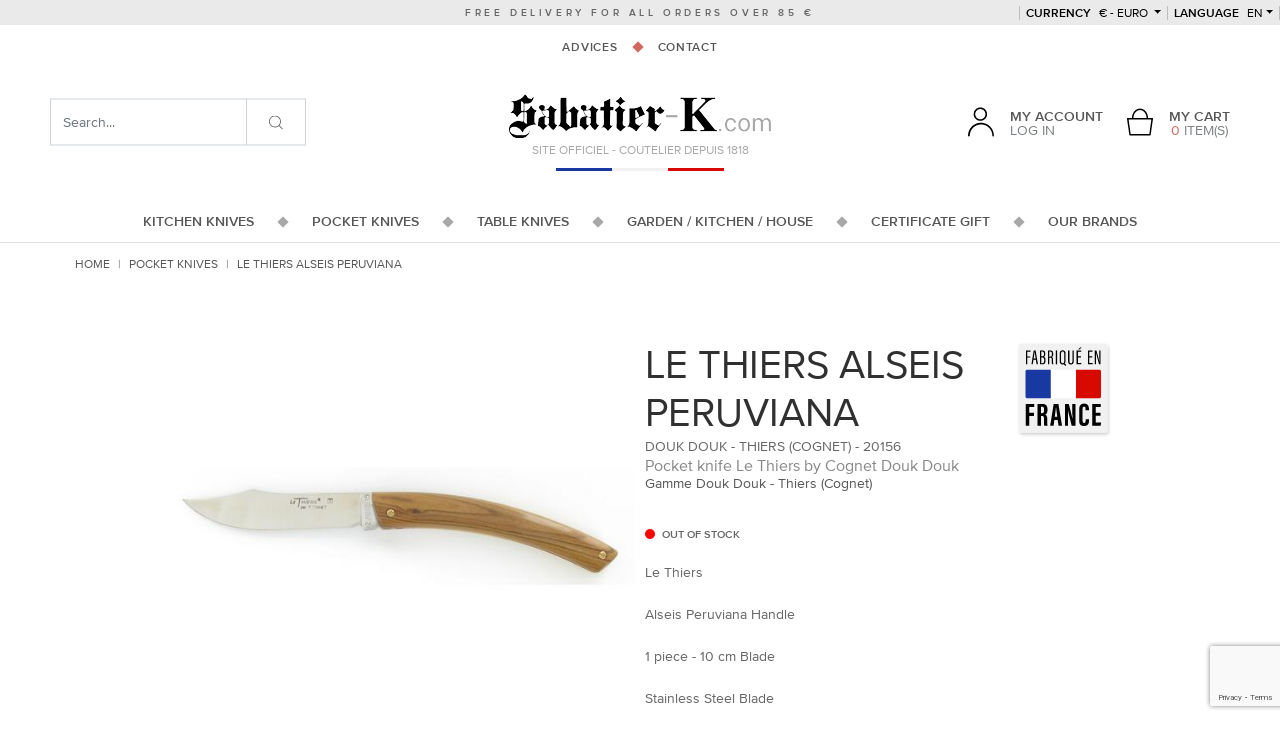

--- FILE ---
content_type: text/html; charset=UTF-8
request_url: https://www.sabatier-shop.com/le-thiers-alseis-peruviana-1.html
body_size: 13973
content:
<!doctype html>
<html lang="en" class="no-js">
<head>
    <meta charset="utf-8">
    <script>var dataLayer = [];dataLayer.push({'site': 'en','devise': 'EUR'});</script>
        <title>Le Thiers Alseis Peruviana : traditional pocket knife - Sabatier K</title>
        <meta http-equiv="X-UA-Compatible" content="IE=edge">
    <meta name="viewport" content="width=device-width, initial-scale=1, shrink-to-fit=no, maximum-scale=1">
    <meta name="generator" content="Thelia V2">
    <meta name="format-detection" content="telephone=no">
    <meta property="og:url" content="https://www.sabatier-shop.com/le-thiers-alseis-peruviana-1.html">
    <meta property="og:type" content="website">
    <meta property="og:title" content="Le Thiers Alseis Peruviana : traditional pocket knife - Sabatier K">
    <meta property="og:description" content="Cutlery industry of Thiers for 200 years, the Sabatier K firm produces 100% forged knives : kitchen knives, table or office knives forged in one piece. Discover the Sabatier K pocket knives and home accessories as well.">
    <meta property="og:site_name" content="Sabatier Knives : kitchen and pocket knives for sale - Thiers Cutlery">
    <meta property="og:locale" content="en_US">
    <meta name="twitter:card" content="summary">
    <meta name="twitter:url" content="https://www.sabatier-shop.com/le-thiers-alseis-peruviana-1.html">
    <meta name="twitter:title" content="Le Thiers Alseis Peruviana : traditional pocket knife - Sabatier K">
    <meta name="twitter:description" content="Cutlery industry of Thiers for 200 years, the Sabatier K firm produces 100% forged knives : kitchen knives, table or office knives forged in one piece. Discover the Sabatier K pocket knives and home accessories as well.">
        <meta name="description" content="Discover the traditional and regional French savoir faire with the Le Thiers Alseis Peruviana pocket knife. The Cognet Douk Douk - Thiers cutlery gives you the high quality promised by the french handcraft.">
        <script>(function(H) { H.className=H.className.replace(/\bno-js\b/,'js') } )(document.documentElement);</script>
    <script src="https://www.google.com/recaptcha/api.js?hl=en" async defer></script>
<script>
    window.onload = function () {
        var captchaDiv = document.querySelector(".g-recaptcha.g-invisible");

        if (captchaDiv !== null) {
            var form = captchaDiv.parentElement;

            form.addEventListener("submit", function (event) {
                if (!grecaptcha.getResponse()) {
                    event.preventDefault(); //prevent form submit
                    grecaptcha.execute();
                }
            });

            onCompleted = function () {
                if (form.reportValidity() !== false) {
                    form.submit();
                }
            }
        }
    }
</script><script>
    window.dataLayer = window.dataLayer || [];
    dataLayer.push({ ecommerce: null });
    dataLayer.push(JSON.parse('{"event":"thelia_page_view","user":{"logged":0},"google_tag_params":{"ecomm_pagetype":"product","ecomm_category":"Le Thiers Alseis Peruviana","ecomm_prodid":["20156"]}}'));
</script><script>
    dataLayer.push({ ecommerce: null });
    dataLayer.push(JSON.parse('{"event":"view_item","ecommerce":{"items":{"item_id":"1260","item_name":"Le Thiers Alseis Peruviana","item_brand":"Douk Douk - Thiers (Cognet)","affiliation":"COUTELLERIE SABATIER AIN\u00c9 &amp; PERRIER","price":123.33,"currency":"EUR","quantity":1,"item_category":"Pocket Knives","item_category2":"Cognet - Douk Douk","item_category3":"Le Thiers 230 - Cognet"},"value":123.33,"currency":"EUR"}}'));
</script><!-- Google Tag Manager --><script>(function(w,d,s,l,i){w[l]=w[l]||[];w[l].push({'gtm.start':new Date().getTime(),event:'gtm.js'});var f=d.getElementsByTagName(s)[0],j=d.createElement(s),dl=l!='dataLayer'?'&l='+l:'';j.async=true;j.src='https://www.googletagmanager.com/gtm.js?id='+i+dl;f.parentNode.insertBefore(j,f);})(window,document,'script','dataLayer','GTM-WBX35B5');</script><!-- End Google Tag Manager --><script src="https://www.google.com/recaptcha/api.js?render=6LeMQXonAAAAADq8FOd9Lw8FVuJp-gMSKiUMwnQ7"></script>
<script>var siteKey = "6LeMQXonAAAAADq8FOd9Lw8FVuJp-gMSKiUMwnQ7";</script>
<script type="module">
    function verifyRecaptcha(form, dataElement) {
        const { sitekey, size } = dataElement.dataset;
        const id = dataElement.id;

        if (!sitekey) return;

        return new Promise((resolve, reject) => {
            grecaptcha.execute(sitekey, {action: 'submit'}).then((token) => {
                if (token) {
                    resolve(token);
                }

                reject('Invalid Captcha');
            })
        });
    }

    const allForm = document.querySelectorAll('form');

    allForm.forEach((form) => {
        const dataElement = form.querySelector('.g-recaptcha');

        if (!dataElement) return;

        form.addEventListener("submit", async (event) => {
            event.preventDefault();
            event.stopPropagation();

            grecaptcha.ready(() =>
                {
                    const response = verifyRecaptcha(form, dataElement)

                    response.then((token) => {
                        const customEvent = new CustomEvent('validRecaptcha', {
                            detail: {
                                token,
                                form,
                            }
                        })

                        form.dispatchEvent(customEvent);
                    })
                    .catch((error) => console.log(error))
                }
            );
        })
    })
</script>
        <link rel="stylesheet" href="/templates-assets/frontOffice/sabatier_V2/dist/app.20437138.css">
        <link rel="stylesheet" href="/templates-assets/frontOffice/sabatier_V2/dist/print.42903e9f.css" media="print">
        <link rel="icon" type="image/png" href="https://www.sabatier-shop.com/templates-assets/frontOffice/sabatier_V2/dist/images/favicon.png">
        <link rel="alternate" type="application/rss+xml" title="All products" href="https://www.sabatier-shop.com/feed/catalog/en_US" />
    <link rel="alternate" type="application/rss+xml" title="All contents" href="https://www.sabatier-shop.com/feed/content/en_US" />
    <link rel="alternate" type="application/rss+xml" title="All brands" href="https://www.sabatier-shop.com/feed/brand/en_US" />
    <link rel="stylesheet" type="text/css" href="https://www.sabatier-shop.com/assets/frontOffice/sabatier_V2/HookSearch/assets/css/6878671.css" /><link rel="stylesheet" type="text/css" href="https://www.sabatier-shop.com/assets/frontOffice/sabatier_V2/HookCustomer/assets/css/fce8c34.css" /><link rel="stylesheet" type="text/css" href="https://www.sabatier-shop.com/assets/frontOffice/sabatier_V2/HookCart/assets/css/f76c9ca.css" /><link rel="canonical" href="https://www.sabatier-shop.com/le-thiers-alseis-peruviana-1.html"><link rel="alternate" hreflang="en" href="https://www.sabatier-shop.com/le-thiers-alseis-peruviana-1.html"><link rel="alternate" hreflang="fr" href="https://www.sabatier-k.com/le-thiers-alseis-peruviana.html"><link rel="alternate" hreflang="x-default" href="https://www.sabatier-k.com/le-thiers-alseis-peruviana.html">

<script type="application/ld+json">{"@context":"https:\/\/schema.org\/","@type":"Organization","name":"COUTELLERIE SABATIER AINÉ & PERRIER","description":"Sabatier K par Sabatier de Bellevue. Ce coutelier de Thiers produit des couteaux 100% forgés : couteaux de cuisine, couteau de table ou d'office forgés en une seule pièce. Coutellerie de Thiers depuis plus de 150 ans.","url":"https:\/\/www.sabatier-k.com","address":{"@type":"PostalAddress","streetAddress":"57 BELLEVUE  ","addressLocality":"THIERS","postalCode":"63300"}}</script><script type="application/ld+json">{"@context":"https:\/\/schema.org\/","@type":"Product","name":"Le Thiers Alseis Peruviana","image":"https:\/\/www.sabatier-shop.com\/cache\/images\/product\/20156-1_6538.jpg","description":"<p>Blade made from Z70CD15 Stainless Steel &nbsp;-&nbsp;<a href=\"https:\/\/www.sabatier-shop.com\/le-thiers-knife.html\">Thiers Knife<\/a><\/p>\r\n<p class=\"p1\">Alseis Peruviana Handle<\/p>\r\n<p>Spring System<\/p>\r\n<p>Total Dimension : 23 cm<\/p>\r\n<p>Blade Length : 10 cm<\/p>\r\n<p>Blade Width : 1,8 cm<\/p>\r\n<p>&nbsp;<\/p>\r\n<p>The fruit of the shared endeavor of an entire profession, \"Le Thiers\" bears the name of its town, capital of the French cutlery industry.<\/p>\r\n<p>A company dating back to 1835 and family business since 1902, the Cognet company has been boasting a worldwide reputation for its famous DOUK DOUK. <br \/><br \/>Pierre Cognet, the company's current CEO and a founding member of the Cout&eacute; de Ti&eacute; Guild, produces his \"Le Thiers\" by adapting the DOUK DOUK blade model to the patented \"Le Thiers\", i.e. in the purest illustration of the cutlers' tradition, achieving a product that is unique in the knifemaking trade.<\/p>","sku":"20156","offers":{"url":"https:\/\/www.sabatier-shop.com\/le-thiers-alseis-peruviana-1.html","priceCurrency":"EUR","price":147.9999996,"itemCondition":"https:\/\/schema.org\/NewCondition","availability":"http:\/\/schema.org\/OutOfStock"},"brand":{"@type":"Brand","name":"Douk Douk - Thiers (Cognet)"}}</script>
<link rel="stylesheet" type="text/css" href="https://www.sabatier-shop.com/assets/frontOffice/sabatier_V2/ColissimoPickupPoint/assets/css/348b6b1.css" />
</head>
<body class="page-product" itemscope itemtype="http://schema.org/WebPage">
    <!-- Google Tag Manager (noscript) -->
    <noscript><iframe src="https://www.googletagmanager.com/ns.html?id=GTM-WBX35B5" height="0" width="0" style="display:none;visibility:hidden"></iframe></noscript>
    <!-- End Google Tag Manager (noscript) -->
    <ul class="Evitement sr-only">
    <li>
        <a href="#content">Go to content</a>
    </li>
    <li>
        <a href="#main-menu">Go to menu</a>
    </li>
</ul>
        <div class="Header" itemscope itemtype="http://schema.org/WPHeader">
    <header class="Header-main">
        <div class="Header-delivery">Free delivery for all orders over 85 €</div>
        <div class="Header-destop d-none d-lg-block">
            <div class="Header-topMenu">
        <div class="Header-currency dropdown ">
    <button class="dropdown-toggle text-uppercase" data-toggle="dropdown" data-boundary="viewport">
        <span>currency</span>
        € - Euro
    </button>
    <div class="dropdown-menu">
                <a href="https://www.sabatier-shop.com/le-thiers-alseis-peruviana-1.html?currency=USD" class="dropdown-item" rel="nofollow">$ - United States Dollar</a>
                <a href="https://www.sabatier-shop.com/le-thiers-alseis-peruviana-1.html?currency=GBP" class="dropdown-item" rel="nofollow">£ - UK Pound</a>
            </div>
</div>
        <div class="Header-lang dropdown">
    <button class="dropdown-toggle text-uppercase" data-toggle="dropdown" data-boundary="viewport"><span>Language</span> en</button>
    <div class="dropdown-menu">
                    <a href="https://www.sabatier-k.com/le-thiers-alseis-peruviana.html" class="dropdown-item" rel="nofollow">Français</a>
            </div>
</div>
</div>    
<nav class="Header-contents">
    <ul class="nav nav--decorated justify-content-center">
                <li class="nav-item">
            <a href="https://www.sabatier-shop.com/advices__16_.html" class="nav-link">Advices</a>
        </li>            
        <li class="nav-item">
            <a href="https://www.sabatier-shop.com/contact" class="nav-link">Contact</a>
        </li>            
    </ul>
</nav>
<div>
        <div class="Header-logo px-3 px-lg-0">
        <a href="https://www.sabatier-shop.com">
            <img src="https://www.sabatier-shop.com/templates-assets/frontOffice/sabatier_V2/dist/images/logo.png" alt="Couteau Sabatier - Boutique Officielle Sabatier K à Thiers">
        </a>
    </div>
    <div class="Baseline">
        <span class="Header-logo-baseline">Site officiel - Coutelier depuis 1818</span>
        <span class="Header-logo-flag"></span>
    </div>
</div>
<div class="Header-middleMenu">
    <div class="Header-login">
            <div class="dropdown">
        <a href="https://www.sabatier-shop.com/login" class="dropdown-toggle d-flex align-items-end" data-toggle="dropdown">
            <div class="mr-3 Header-login-ico">
                <svg class=""><use xlink:href="#svg-icons-user"></use></svg>
            </div>
            <div class="Header-login-text">
                <div>My account</div>
                <div>Log in</div>
            </div>
        </a>
        <div class="dropdown-menu">
                        <form class="form-login-mini dropdown-item" action="https://www.sabatier-shop.com/login" method="post" >
            <input type="hidden" name="thelia_customer_login[_token]" value="9081e.5DISVUmw9lksBxW3SABzhfX0c7zP_tlFq_3jlNPcTkY.0GdoPWTjs3RcUHLkZW8n2syXR9D3zKA0z56h0bKJDHPRS1MFZPuPM2d1eg" >
                        <input type="hidden" name="thelia_customer_login[success_url]" value="https://www.sabatier-shop.com/le-thiers-alseis-peruviana-1.html">
                                    <div class="form-group group-email">
                <label>Email address</label>
                <input type="email" name="thelia_customer_login[email]" class="form-control input-sm" maxlength="255" aria-required="true" required>
            </div>
                                    <div class="form-group group-password">
                <label>Password</label>
                <input type="password" name="thelia_customer_login[password]" class="form-control input-sm" maxlength="255" aria-required="true" required>
            </div>
                                    <input type="hidden" name="thelia_customer_login[account]" value="1">
                        <div class="form-group group-btn">
                <button type="submit" class="btn btn-login-mini btn-sm btn-primary"><i class="fa fa-sign-in"></i> Sign In</button>
                <a href="https://www.sabatier-shop.com/register" class="btn btn-register-mini btn-default btn-sm"><i class="fa fa-user-plus"></i> Register</a>
            </div>
            <a href="https://www.sabatier-shop.com/password" class="mini-forgot-password">Forgot your Password?</a>
            </form>
                    </div>
    </div>
    </div>   
    <div class="Header-cart ml-lg-4">
    <div class="dropdown MiniCart">
    <a href="https://www.sabatier-shop.com/cart" rel="nofollow" data-toggle="dropdown" class="dropdown-toggle d-lg-flex text-center align-items-end">
        <div class="mr-lg-3 Header-login-ico">
            <svg class=""><use xlink:href="#svg-icons-panier"></use></svg>
        </div>
        <div class="Header-login-text">
            <div class="d-none d-lg-block">My cart</div>
            <div><span class="text-primary">0</span> item(s)</div>
        </div>
    </a>
            <div class="dropdown-menu dropdown-menu-right cart-content">
            <div class="dropdown-item">
                <p>You have no items in your shopping cart.</p>
            </div>
        </div>
    </div></div>   
</div>        </div>
        <div class="Header-mobile d-lg-none">
            <div class="Header-mobile-top d-flex align-items-center justify-content-between">
    <div class="px-3 Header-mobile-top-cart">
        <div class="Header-cart ml-lg-4">
    <div class="dropdown MiniCart">
    <a href="https://www.sabatier-shop.com/cart" rel="nofollow" data-toggle="dropdown" class="dropdown-toggle d-lg-flex text-center align-items-end">
        <div class="mr-lg-3 Header-login-ico">
            <svg class=""><use xlink:href="#svg-icons-panier"></use></svg>
        </div>
        <div class="Header-login-text">
            <div class="d-none d-lg-block">My cart</div>
            <div><span class="text-primary">0</span> item(s)</div>
        </div>
    </a>
            <div class="dropdown-menu dropdown-menu-right cart-content">
            <div class="dropdown-item">
                <p>You have no items in your shopping cart.</p>
            </div>
        </div>
    </div></div>    </div>
    <div>
        <div class="Header-logo px-3 px-lg-0">
        <a href="https://www.sabatier-shop.com">
            <img src="https://www.sabatier-shop.com/templates-assets/frontOffice/sabatier_V2/dist/images/logo.png" alt="Couteau Sabatier - Boutique Officielle Sabatier K à Thiers">
        </a>
    </div>
    <div class="Baseline">
        <span class="Header-logo-baseline">Site officiel - Coutelier depuis 1818</span>
        <span class="Header-logo-flag"></span>
    </div>
</div>
    <div class="text-center px-3" id="toggle-menu">
        Menu
    </div>
</div>
<div class="Header-mobile-middle row no-gutters">
    <div class="col-4">
        <div class="Header-login">
            <div class="dropdown">
        <a href="https://www.sabatier-shop.com/login" class="dropdown-toggle d-flex align-items-end" data-toggle="dropdown">
            <div class="mr-3 Header-login-ico">
                <svg class=""><use xlink:href="#svg-icons-user"></use></svg>
            </div>
            <div class="Header-login-text">
                <div>My account</div>
                <div>Log in</div>
            </div>
        </a>
        <div class="dropdown-menu">
                        <form class="form-login-mini dropdown-item" action="https://www.sabatier-shop.com/login" method="post" >
            <input type="hidden" name="thelia_customer_login[_token]" value="a655e6a8117e.iwgJCX11lLI9hUuusXHdQnmtbMMQ9qdKsmGjc8O8wpU.v11zYVAm0Z9N0iz9nB6JHUDOWK8oxN471gLhNqLpgKC-cUhZUD7t2Hb3JA" >
                        <input type="hidden" name="thelia_customer_login[success_url]" value="https://www.sabatier-shop.com/le-thiers-alseis-peruviana-1.html">
                                    <div class="form-group group-email">
                <label>Email address</label>
                <input type="email" name="thelia_customer_login[email]" class="form-control input-sm" maxlength="255" aria-required="true" required>
            </div>
                                    <div class="form-group group-password">
                <label>Password</label>
                <input type="password" name="thelia_customer_login[password]" class="form-control input-sm" maxlength="255" aria-required="true" required>
            </div>
                                    <input type="hidden" name="thelia_customer_login[account]" value="1">
                        <div class="form-group group-btn">
                <button type="submit" class="btn btn-login-mini btn-sm btn-primary"><i class="fa fa-sign-in"></i> Sign In</button>
                <a href="https://www.sabatier-shop.com/register" class="btn btn-register-mini btn-default btn-sm"><i class="fa fa-user-plus"></i> Register</a>
            </div>
            <a href="https://www.sabatier-shop.com/password" class="mini-forgot-password">Forgot your Password?</a>
            </form>
                    </div>
    </div>
    </div>    </div>
    <div class="col-4">
        <div class="Header-currency dropdown ">
    <button class="dropdown-toggle text-uppercase" data-toggle="dropdown" data-boundary="viewport">
        <span>currency</span>
        € - Euro
    </button>
    <div class="dropdown-menu">
                <a href="https://www.sabatier-shop.com/le-thiers-alseis-peruviana-1.html?currency=USD" class="dropdown-item" rel="nofollow">$ - United States Dollar</a>
                <a href="https://www.sabatier-shop.com/le-thiers-alseis-peruviana-1.html?currency=GBP" class="dropdown-item" rel="nofollow">£ - UK Pound</a>
            </div>
</div>
    </div>
    <div class="col-4">
        <div class="Header-lang dropdown">
    <button class="dropdown-toggle text-uppercase" data-toggle="dropdown" data-boundary="viewport"><span>Language</span> en</button>
    <div class="dropdown-menu">
                    <a href="https://www.sabatier-k.com/le-thiers-alseis-peruviana.html" class="dropdown-item" rel="nofollow">Français</a>
            </div>
</div>
    </div>
</div>        </div>
        <div class="Header-mainMenu">
          <nav class="Header-nav MainNavigation" itemscope itemtype="http://schema.org/SiteNavigationElement" id="main-menu" >
  <ul class="nav nav--decorated justify-content-center">
    <li class="nav-item nav-item-has-dropdown">
      <a href="https://www.sabatier-shop.com/kitchen-knives.html" class="nav-link">
        <span>Kitchen Knives</span>
        <span class="nav-link-plus"><svg class="icon-long-arrow-alt-right-solid"><use xlink:href="#svg-icons-long-arrow-alt-right-solid"></use></svg></span>
      </a>
      <div class="MainNavigation-dropdown row no-gutters">
        <div class="MainNavigation-dropdown-1 col-3">
                      <img src="https://www.sabatier-shop.com/cache/images/category/b1ce5d3e8e4de594a09abb767b8be809-sabatier-280---copie-2_5656.jpg" class="w-100" alt="SEE THE KITCHEN KNIVES" loading="lazy">
                              <div>
            <div class="text-center h2">
                                                                                                                                        Sabatier kitchen knives
            </div>
          </div>
        </div>
        <div class="MainNavigation-dropdown-2 col-lg-6">
          <div class="mt-5 text-center h2 text-primary d-none d-lg-flex justify-content-center">La gamme Sabatier</div>
                      <ul class="mb-5 mb-lg-0 mt-lg-5">
                              <li>
                  <a href="https://www.sabatier-shop.com/sabatier-knives.html">Sabatier Knives</a>
                </li>
                              <li>
                  <a href="https://www.sabatier-shop.com/paring-knives-parer.html">Paring Knives / Parer</a>
                </li>
                              <li>
                  <a href="https://www.sabatier-shop.com/slicing-knives.html">Slicing knives</a>
                </li>
                              <li>
                  <a href="https://www.sabatier-shop.com/vegetable-knives.html">Vegetable Knives</a>
                </li>
                              <li>
                  <a href="https://www.sabatier-shop.com/santoku-knives-sabatier-1.html">santoku knives sabatier</a>
                </li>
                              <li>
                  <a href="https://www.sabatier-shop.com/chef-knives.html">Chef Knives</a>
                </li>
                              <li>
                  <a href="https://www.sabatier-shop.com/slicing-knives-slicer.html">Slicing Knives / Slicer</a>
                </li>
                              <li>
                  <a href="https://www.sabatier-shop.com/meat-knives.html">Meat Knives</a>
                </li>
                              <li>
                  <a href="https://www.sabatier-shop.com/boning-knives.html">Boning Knives</a>
                </li>
                              <li>
                  <a href="https://www.sabatier-shop.com/steak-knife.html">Steak knives</a>
                </li>
                              <li>
                  <a href="https://www.sabatier-shop.com/fish-knives-filet-knives.html">Fish Knives / Filet Knives</a>
                </li>
                              <li>
                  <a href="https://www.sabatier-shop.com/knives-in-gift-box.html">Knives in Gift Box</a>
                </li>
                              <li>
                  <a href="https://www.sabatier-shop.com/ham-knives.html">Ham Knives</a>
                </li>
                              <li>
                  <a href="https://www.sabatier-shop.com/bread-knives.html">Bread Knives</a>
                </li>
                              <li>
                  <a href="https://www.sabatier-shop.com/cheese-knives.html">Cheese Knives</a>
                </li>
                              <li>
                  <a href="https://www.sabatier-shop.com/carbon-steel-knives.html">Carbon Steel Knives</a>
                </li>
                              <li>
                  <a href="https://www.sabatier-shop.com/stainless-steel-knives.html">Stainless Steel Knives</a>
                </li>
                              <li>
                  <a href="https://www.sabatier-shop.com/chef-sets.html">Pro Chef&#039; Sets</a>
                </li>
                              <li>
                  <a href="https://www.sabatier-shop.com/presentation-sets-block.html">Presentation Sets</a>
                </li>
                              <li>
                  <a href="https://www.sabatier-shop.com/storage.html">Knives Storage</a>
                </li>
                              <li>
                  <a href="https://www.sabatier-shop.com/sleeve-for-kitchen-knife.html">Sleeves</a>
                </li>
                              <li>
                  <a href="https://www.sabatier-shop.com/sharpening.html">Sharpening</a>
                </li>
                              <li>
                  <a href="https://www.sabatier-shop.com/sabatier-block-knives.html">Block Knives</a>
                </li>
                              <li>
                  <a href="https://www.sabatier-shop.com/good-deals.html">GOOD DEALS</a>
                </li>
                              <li>
                  <a href="https://www.sabatier-shop.com/surprise-package.html">SURPRISE PACKAGE - STAINLESS STEEL</a>
                </li>
                              <li>
                  <a href="https://www.sabatier-shop.com/surprise-package-carbon-steel.html">SURPRISE PACKAGE : CARBON STEEL</a>
                </li>
                                        </ul>
          <div class="mt-5 text-center d-none d-lg-flex justify-content-center">
            <a href="https://www.sabatier-shop.com/kitchen-knives.html" class="btn btn-primary btn-lg">Discover the line</a>
          </div>
        </div>
        <div class="MainNavigation-dropdown-3 col-3">
          <div class="mt-5 text-center h2 text-primary">Find a product</div>
          <form action="https://www.sabatier-shop.com/kitchen-knives.html">
            <input type="hidden" name="category_id" value="1">
                                                                                                                              <div class="form-group">
                  <select name="feature[2]" class="custom-select">
                    <option value="" selected>By Using</option>
                                                                  <option value="64">01 - Parer</option>
                                                                                        <option value="65">02 - Chef</option>
                                                                                        <option value="66">03 - Vegetables</option>
                                                                                        <option value="605">04 - Tomato</option>
                                                                                        <option value="67">05 - Meat</option>
                                                                                        <option value="68">06 - Fish</option>
                                                                                        <option value="74">07 - Cutting</option>
                                                                                        <option value="604">08 - Bread</option>
                                                                                        <option value="76">09 - Fork</option>
                                                                                        <option value="75">10 - Cleaver</option>
                                                                                        <option value="77">11 - Block</option>
                                                                                        <option value="78">12 - Set</option>
                                                                                        <option value="94">13 - Table</option>
                                                                                        <option value="69">14 - Sharpening</option>
                                                                                        <option value="70">15 - Others</option>
                                                            </select>
                </div>
                                                                                                        <div class="form-group">
                  <select name="feature[3]" class="custom-select">
                    <option value="" selected>By kind of Handle</option>
                                                                  <option value="570">01 - Resin</option>
                                                                                        <option value="84">02 - Black Plastic</option>
                                                                                        <option value="103">03 - White Plastic</option>
                                                                                        <option value="85">04 - Coral Wood</option>
                                                                                        <option value="101">05 - Black Wood</option>
                                                                                                                                  <option value="545">07 - Bamboo</option>
                                                                                        <option value="552">08 - Birch Wood</option>
                                                                                        <option value="553">09 - Box Wood</option>
                                                                                                                                  <option value="556">11 - Ebony Wood</option>
                                                                                                                                  <option value="557">13 - Juniper Tree</option>
                                                                                        <option value="555">14 - Oak Wood</option>
                                                                                        <option value="86">15 - Olive Wood</option>
                                                                                        <option value="560">16 - Palissandre Wood</option>
                                                                                                                                  <option value="558">18 - Pomegranate Tree</option>
                                                                                                                                  <option value="549">20 - Rose Wood</option>
                                                                                        <option value="546">21 - Snake Wood</option>
                                                                                                                                                                                                                      <option value="559">25 - Walnut</option>
                                                                                        <option value="547">26 - Yew Wood</option>
                                                                                        <option value="91">27 - Other Woods</option>
                                                                                                                                                                                                                                                                                                                                                                                                                                                                                                </select>
                </div>
                                                                                                        <div class="form-group">
                  <select name="feature[4]" class="custom-select">
                    <option value="" selected>By kind of Steel</option>
                                                                  <option value="87">1 - Stainless Steel</option>
                                                                                        <option value="89">2 - Stainless Steel - Antique</option>
                                                                                        <option value="638">3 - Special Stainless Steel</option>
                                                                                        <option value="88">4 - Carbon Steel</option>
                                                                                        <option value="90">5 - Carbon Steel - Antique</option>
                                                                                                                                  <option value="102">7 - Diamond</option>
                                                            </select>
                </div>
                                                                       <div class="form-group">
                  <select name="brands[]" class="custom-select">
                    <option value="" selected>Brands</option>
                                          <option value="2">1515 Manu Laplace - Thiers</option>
                                          <option value="31">Albrac Laguiole</option>
                                          <option value="107">Andrea Paravicini</option>
                                          <option value="33">Arbalete - Thiers</option>
                                          <option value="34">Arno - Thiers</option>
                                          <option value="3">Arto - Thiers</option>
                                          <option value="32">Atelier Neve - France</option>
                                          <option value="24">Au Sabot - Thiers</option>
                                          <option value="36">Baillon Julien - France</option>
                                          <option value="92">Baldensperger - France</option>
                                          <option value="37">Beillonnet Robert Design</option>
                                          <option value="22">Beillonnet Robert MOF</option>
                                          <option value="108">Béligné</option>
                                          <option value="38">Bignon Romain - France</option>
                                          <option value="15">BJB - Thiers</option>
                                          <option value="39">Blanchet Louis</option>
                                          <option value="40">Calibre 12</option>
                                          <option value="95">Capdebarthes</option>
                                          <option value="1">Chambriard - Thiers</option>
                                          <option value="110">Chapuis François - France</option>
                                          <option value="18">Chazeau Honore - Thiers</option>
                                          <option value="90">Cheburkov Aleksandr - Russia</option>
                                          <option value="30">Chevalerias A.</option>
                                          <option value="41">Chomilier - France</option>
                                          <option value="42">Citadel</option>
                                          <option value="43">Couderc Nicolas</option>
                                          <option value="14">Coursolle - Thiers</option>
                                          <option value="44">CRT - Thiers</option>
                                          <option value="45">Depeyre Eric - France</option>
                                          <option value="46">Desnoix Thierry</option>
                                          <option value="17">Douk Douk - Thiers (Cognet)</option>
                                          <option value="5">Dozorme - Thiers</option>
                                          <option value="47">Drouhin Emile - MOF</option>
                                          <option value="48">Dubesset - Thiers</option>
                                          <option value="112">Ducasse Guillaume - France</option>
                                          <option value="49">Dugourd - Thiers</option>
                                          <option value="26">Durand Raphael - Thiers</option>
                                          <option value="27">Facosa - Thiers</option>
                                          <option value="94">Fallkniven</option>
                                          <option value="50">Farol</option>
                                          <option value="29">Fischer-Castet - Thiers</option>
                                          <option value="6">Florinox - Thiers</option>
                                          <option value="51">Fonderie de Laguiole</option>
                                          <option value="7">Fontenille Pataud - Thiers</option>
                                          <option value="106">Forge de Combrailles - Damien Richard</option>
                                          <option value="52">Forge de Laguiole</option>
                                          <option value="53">Forges Foreziennes</option>
                                          <option value="54">Gaillard Laurent - France</option>
                                          <option value="103">Giovaninetti Adrien - France</option>
                                          <option value="16">Goyon Chazeau - Thiers</option>
                                          <option value="21">Graveline - France</option>
                                          <option value="55">Grini Michel - France</option>
                                          <option value="56">Herrero Matthieu</option>
                                          <option value="8">Issard - Thiers</option>
                                          <option value="84">Japan - Knife</option>
                                          <option value="57">Kane Tsune Seki - Japan</option>
                                          <option value="102">Koji Hara - Japan</option>
                                          <option value="105">Laforet - Thiers</option>
                                          <option value="9">Laguiole en Aubrac</option>
                                          <option value="109">Latreille Jérôme - FRANCE</option>
                                          <option value="75">Le Sabot - Thiers</option>
                                          <option value="28">Lépine Atelier</option>
                                          <option value="58">Leveque Jean-Baptiste - France</option>
                                          <option value="99">LIgne W</option>
                                          <option value="59">Locau -Thiers</option>
                                          <option value="100">Lyonel Lataste</option>
                                          <option value="113">Martin Jean-Pierre - France</option>
                                          <option value="60">Martlot Daniel  - Couteau de Toto</option>
                                          <option value="61">Max Capdebarthes</option>
                                          <option value="62">Moing - France</option>
                                          <option value="63">Mongin</option>
                                          <option value="64">Monnet Pierre-Henri - France</option>
                                          <option value="20">Neptunia - France</option>
                                          <option value="65">Neron - Thiers</option>
                                          <option value="66">Nontron</option>
                                          <option value="104">Ottonello Roberto - Italia</option>
                                          <option value="86">Parmentier Eric - France</option>
                                          <option value="67">PassionFrance</option>
                                          <option value="87">Patt - France</option>
                                          <option value="10">Perceval - Thiers</option>
                                          <option value="88">Pincemin Erwan - France</option>
                                          <option value="4">Ponson David - Thiers</option>
                                          <option value="69">Ramos - Saint Remy</option>
                                          <option value="25">Regnaud - Thiers</option>
                                          <option value="91">Relot Patrice - France</option>
                                          <option value="101">Remaud Jean-Michel</option>
                                          <option value="70">Renoux</option>
                                          <option value="71">Ricard - France</option>
                                          <option value="72">Roger Orfevre</option>
                                          <option value="73">Rosa</option>
                                          <option value="111">Rossignol Maxime - La Forge de Max</option>
                                          <option value="74">Sabaté Pascale - France</option>
                                          <option value="23">Sabatier</option>
                                          <option value="98">Sagric Stéphane</option>
                                          <option value="85">Sam Cox - US</option>
                                          <option value="96">Schweich Daniel</option>
                                          <option value="76">Souville</option>
                                          <option value="77">Sucheras</option>
                                          <option value="78">Tatou</option>
                                          <option value="79">Teymen - Thiers</option>
                                          <option value="19">Thiers-Issard - Thiers</option>
                                          <option value="80">Tom Fleury - Thiers</option>
                                          <option value="81">Verdier Frederic - Thiers</option>
                                          <option value="89">Veysseyre Jean-Pierre - France</option>
                                          <option value="11">Vialis - France</option>
                                          <option value="12">Voissiere - Thiers</option>
                                          <option value="82">Weles - Russie</option>
                                          <option value="13">Wildsteer - France</option>
                                          <option value="83">Ytournel - Thiers</option>
                                      </select>
                </div>
                                                                                          <div class="mt-5 text-center d-none d-lg-flex justify-content-center">
                <button type="submit" class="btn btn-primary btn-lg">Show the results</button>
              </div>
          </form>
        </div>
      </div>
    </li>
    <li class="nav-item nav-item-has-dropdown">
      <a href="https://www.sabatier-shop.com/pocket-knives-2.html" class="nav-link">
        <span>Pocket Knives</span>
        <span class="nav-link-plus"><svg class="icon-long-arrow-alt-right-solid"><use xlink:href="#svg-icons-long-arrow-alt-right-solid"></use></svg></span>
      </a>
      <div class="MainNavigation-dropdown row no-gutters">
        <div class="MainNavigation-dropdown-1 col-3">
                      <img src="https://www.sabatier-shop.com/cache/images/category/b1ce5d3e8e4de594a09abb767b8be809-couteau-poche-2_6654.jpg" class="w-100" alt="SEE THE POCKET KNIVES" loading="lazy">
                              <div>
            <div class="text-center h2">
                                                                                                                                        Sabatier pocket knives
            </div>
          </div>
        </div>
        <div class="MainNavigation-dropdown-2 col-lg-6">
          <div class="mt-5 text-center h2 text-primary d-none d-lg-flex justify-content-center">La gamme Sabatier</div>
                      <ul class="mb-5 mb-lg-0 mt-lg-5">
                              <li>
                  <a href="https://www.sabatier-shop.com/custom-knife.html">Custom / Art</a>
                </li>
                              <li>
                  <a href="https://www.sabatier-shop.com/brin-d-auvergne-knife.html">Brin d&#039; Auvergne</a>
                </li>
                              <li>
                  <a href="https://www.sabatier-shop.com/le-thiers-knife.html">Le Thiers ®</a>
                </li>
                              <li>
                  <a href="https://www.sabatier-shop.com/laguiole-knife.html">Laguiole</a>
                </li>
                              <li>
                  <a href="https://www.sabatier-shop.com/traditional-knife.html">Traditional</a>
                </li>
                              <li>
                  <a href="https://www.sabatier-shop.com/regional-knife.html">Regional</a>
                </li>
                              <li>
                  <a href="https://www.sabatier-shop.com/hunting-sport-fix-knife.html">Hunting - Sport</a>
                </li>
                              <li>
                  <a href="https://www.sabatier-shop.com/razor-2.html">Razor</a>
                </li>
                              <li>
                  <a href="https://www.sabatier-shop.com/sheath-knife.html">Accessory</a>
                </li>
                              <li>
                  <a href="https://www.sabatier-shop.com/good-deals-1.html">GOOD DEALS</a>
                </li>
                                        </ul>
          <div class="mt-5 text-center d-none d-lg-flex justify-content-center">
            <a href="https://www.sabatier-shop.com/pocket-knives-2.html" class="btn btn-primary btn-lg">Discover the line</a>
          </div>
        </div>
        <div class="MainNavigation-dropdown-3 col-3">
          <div class="mt-5 text-center h2 text-primary">Find a product</div>
          <form action="https://www.sabatier-shop.com/pocket-knives-2.html">
            <input type="hidden" name="category_id" value="2">
                                                                          <div class="form-group">
                  <select name="feature[3]" class="custom-select">
                    <option value="" selected>By kind of Handle</option>
                                                                  <option value="570">01 - Resin</option>
                                                                                                                                                                                                                                                                <option value="569">06 - Alu / Steel / Brass HANDLE</option>
                                                                                        <option value="545">07 - Bamboo</option>
                                                                                        <option value="552">08 - Birch Wood</option>
                                                                                        <option value="553">09 - Box Wood</option>
                                                                                        <option value="554">10 - Briar Wood</option>
                                                                                        <option value="556">11 - Ebony Wood</option>
                                                                                        <option value="548">12 - Iron Wood</option>
                                                                                        <option value="557">13 - Juniper Tree</option>
                                                                                        <option value="555">14 - Oak Wood</option>
                                                                                        <option value="86">15 - Olive Wood</option>
                                                                                        <option value="560">16 - Palissandre Wood</option>
                                                                                        <option value="562">17 - Pistachio Tree</option>
                                                                                        <option value="558">18 - Pomegranate Tree</option>
                                                                                        <option value="561">19 - Poplar</option>
                                                                                        <option value="549">20 - Rose Wood</option>
                                                                                        <option value="546">21 - Snake Wood</option>
                                                                                        <option value="550">22 - Snakewood Scale</option>
                                                                                        <option value="563">23 - Thuja</option>
                                                                                        <option value="551">24 - Violet Wood</option>
                                                                                        <option value="559">25 - Walnut</option>
                                                                                        <option value="547">26 - Yew Wood</option>
                                                                                        <option value="91">27 - Other Woods</option>
                                                                                        <option value="92">28 - Bone</option>
                                                                                                                                  <option value="565">30 - Horn</option>
                                                                                        <option value="568">31 - Ivory / Teeth</option>
                                                                                        <option value="571">32 - Lava</option>
                                                                                        <option value="619">33 - Leather covering</option>
                                                                                        <option value="533">34 - Ram Horn </option>
                                                                                        <option value="566">35 - Stag</option>
                                                                                                                                  <option value="572">36 - Other Materials</option>
                                                            </select>
                </div>
                                                                       <div class="form-group">
                  <select name="brands[]" class="custom-select">
                    <option value="" selected>Brands</option>
                                          <option value="2">1515 Manu Laplace - Thiers</option>
                                          <option value="31">Albrac Laguiole</option>
                                          <option value="107">Andrea Paravicini</option>
                                          <option value="33">Arbalete - Thiers</option>
                                          <option value="34">Arno - Thiers</option>
                                          <option value="3">Arto - Thiers</option>
                                          <option value="32">Atelier Neve - France</option>
                                          <option value="24">Au Sabot - Thiers</option>
                                          <option value="36">Baillon Julien - France</option>
                                          <option value="92">Baldensperger - France</option>
                                          <option value="37">Beillonnet Robert Design</option>
                                          <option value="22">Beillonnet Robert MOF</option>
                                          <option value="108">Béligné</option>
                                          <option value="38">Bignon Romain - France</option>
                                          <option value="15">BJB - Thiers</option>
                                          <option value="39">Blanchet Louis</option>
                                          <option value="40">Calibre 12</option>
                                          <option value="95">Capdebarthes</option>
                                          <option value="1">Chambriard - Thiers</option>
                                          <option value="110">Chapuis François - France</option>
                                          <option value="18">Chazeau Honore - Thiers</option>
                                          <option value="90">Cheburkov Aleksandr - Russia</option>
                                          <option value="30">Chevalerias A.</option>
                                          <option value="41">Chomilier - France</option>
                                          <option value="42">Citadel</option>
                                          <option value="43">Couderc Nicolas</option>
                                          <option value="14">Coursolle - Thiers</option>
                                          <option value="44">CRT - Thiers</option>
                                          <option value="45">Depeyre Eric - France</option>
                                          <option value="46">Desnoix Thierry</option>
                                          <option value="17">Douk Douk - Thiers (Cognet)</option>
                                          <option value="5">Dozorme - Thiers</option>
                                          <option value="47">Drouhin Emile - MOF</option>
                                          <option value="48">Dubesset - Thiers</option>
                                          <option value="112">Ducasse Guillaume - France</option>
                                          <option value="49">Dugourd - Thiers</option>
                                          <option value="26">Durand Raphael - Thiers</option>
                                          <option value="27">Facosa - Thiers</option>
                                          <option value="94">Fallkniven</option>
                                          <option value="50">Farol</option>
                                          <option value="29">Fischer-Castet - Thiers</option>
                                          <option value="6">Florinox - Thiers</option>
                                          <option value="51">Fonderie de Laguiole</option>
                                          <option value="7">Fontenille Pataud - Thiers</option>
                                          <option value="106">Forge de Combrailles - Damien Richard</option>
                                          <option value="52">Forge de Laguiole</option>
                                          <option value="53">Forges Foreziennes</option>
                                          <option value="54">Gaillard Laurent - France</option>
                                          <option value="103">Giovaninetti Adrien - France</option>
                                          <option value="16">Goyon Chazeau - Thiers</option>
                                          <option value="21">Graveline - France</option>
                                          <option value="55">Grini Michel - France</option>
                                          <option value="56">Herrero Matthieu</option>
                                          <option value="8">Issard - Thiers</option>
                                          <option value="84">Japan - Knife</option>
                                          <option value="57">Kane Tsune Seki - Japan</option>
                                          <option value="102">Koji Hara - Japan</option>
                                          <option value="105">Laforet - Thiers</option>
                                          <option value="9">Laguiole en Aubrac</option>
                                          <option value="109">Latreille Jérôme - FRANCE</option>
                                          <option value="75">Le Sabot - Thiers</option>
                                          <option value="28">Lépine Atelier</option>
                                          <option value="58">Leveque Jean-Baptiste - France</option>
                                          <option value="99">LIgne W</option>
                                          <option value="59">Locau -Thiers</option>
                                          <option value="100">Lyonel Lataste</option>
                                          <option value="113">Martin Jean-Pierre - France</option>
                                          <option value="60">Martlot Daniel  - Couteau de Toto</option>
                                          <option value="61">Max Capdebarthes</option>
                                          <option value="62">Moing - France</option>
                                          <option value="63">Mongin</option>
                                          <option value="64">Monnet Pierre-Henri - France</option>
                                          <option value="20">Neptunia - France</option>
                                          <option value="65">Neron - Thiers</option>
                                          <option value="66">Nontron</option>
                                          <option value="104">Ottonello Roberto - Italia</option>
                                          <option value="86">Parmentier Eric - France</option>
                                          <option value="67">PassionFrance</option>
                                          <option value="87">Patt - France</option>
                                          <option value="10">Perceval - Thiers</option>
                                          <option value="88">Pincemin Erwan - France</option>
                                          <option value="4">Ponson David - Thiers</option>
                                          <option value="69">Ramos - Saint Remy</option>
                                          <option value="25">Regnaud - Thiers</option>
                                          <option value="91">Relot Patrice - France</option>
                                          <option value="101">Remaud Jean-Michel</option>
                                          <option value="70">Renoux</option>
                                          <option value="71">Ricard - France</option>
                                          <option value="72">Roger Orfevre</option>
                                          <option value="73">Rosa</option>
                                          <option value="111">Rossignol Maxime - La Forge de Max</option>
                                          <option value="74">Sabaté Pascale - France</option>
                                          <option value="23">Sabatier</option>
                                          <option value="98">Sagric Stéphane</option>
                                          <option value="85">Sam Cox - US</option>
                                          <option value="96">Schweich Daniel</option>
                                          <option value="76">Souville</option>
                                          <option value="77">Sucheras</option>
                                          <option value="78">Tatou</option>
                                          <option value="79">Teymen - Thiers</option>
                                          <option value="19">Thiers-Issard - Thiers</option>
                                          <option value="80">Tom Fleury - Thiers</option>
                                          <option value="81">Verdier Frederic - Thiers</option>
                                          <option value="89">Veysseyre Jean-Pierre - France</option>
                                          <option value="11">Vialis - France</option>
                                          <option value="12">Voissiere - Thiers</option>
                                          <option value="82">Weles - Russie</option>
                                          <option value="13">Wildsteer - France</option>
                                          <option value="83">Ytournel - Thiers</option>
                                      </select>
                </div>
                                                                                                                  <div class="form-group">
                  <select name="feature[4]" class="custom-select">
                    <option value="" selected>By kind of Steel</option>
                                                                  <option value="87">1 - Stainless Steel</option>
                                                                                        <option value="89">2 - Stainless Steel - Antique</option>
                                                                                                                                  <option value="88">4 - Carbon Steel</option>
                                                                                                                                  <option value="534">6 - Damas</option>
                                                                                        <option value="102">7 - Diamond</option>
                                                            </select>
                </div>
                                                                                                                                                                                        <div class="mt-5 text-center d-none d-lg-flex justify-content-center">
                <button type="submit" class="btn btn-primary btn-lg">Show the results</button>
              </div>
          </form>
        </div>
      </div>
    </li>
    <li class="nav-item nav-item-has-dropdown">
      <a href="https://www.sabatier-shop.com/table-knives.html" class="nav-link">
        <span>Table Knives</span>
        <span class="nav-link-plus"><svg class="icon-long-arrow-alt-right-solid"><use xlink:href="#svg-icons-long-arrow-alt-right-solid"></use></svg></span>
      </a>
      <div class="MainNavigation-dropdown row no-gutters">
        <div class="MainNavigation-dropdown-1 col-3">
                      <img src="https://www.sabatier-shop.com/cache/images/category/b1ce5d3e8e4de594a09abb767b8be809-sabatier3-66.jpg" class="w-100" alt="Table Knives" loading="lazy">
                              <div>
            <div class="text-center h2">
                                                                                                                                        Sabatier Table Knives
            </div>
          </div>
        </div>
        <div class="MainNavigation-dropdown-2 col-lg-6">
          <div class="mt-5 text-center h2 text-primary d-none d-lg-flex justify-content-center">La gamme Sabatier</div>
                        <ul class="mb-5 mb-lg-0 mt-lg-5">
                                    <li>
                        <a href="https://www.sabatier-shop.com/brin-d-auvergne-8.html">Brin d&#039;Auvergne</a>
                    </li>
                                    <li>
                        <a href="https://www.sabatier-shop.com/k-sabatier-the-forged.html">K sabatier - The Forged</a>
                    </li>
                                    <li>
                        <a href="https://www.sabatier-shop.com/le-thiers-5.html">Le Thiers ® table sets</a>
                    </li>
                                    <li>
                        <a href="https://www.sabatier-shop.com/laguiole-5.html">Laguiole</a>
                    </li>
                                    <li>
                        <a href="https://www.sabatier-shop.com/perceva.html">Perceval</a>
                    </li>
                                    <li>
                        <a href="https://www.sabatier-shop.com/the-others.html">The Others</a>
                    </li>
                                    <li>
                        <a href="https://www.sabatier-shop.com/good-deals-2.html">GOOD DEALS</a>
                    </li>
                                              </ul>
          <div class="mt-5 text-center d-none d-lg-flex justify-content-center">
            <a href="https://www.sabatier-shop.com/table-knives.html" class="btn btn-primary btn-lg">Discover the line</a>
          </div>
        </div>
        <div class="MainNavigation-dropdown-3 col-3">
          <div class="mt-5 text-center h2 text-primary">Find a product</div>
          <form action="https://www.sabatier-shop.com/table-knives.html">
            <input type="hidden" name="category_id" value="3">
                                                                          <div class="form-group">
                  <select name="feature[3]" class="custom-select">
                    <option value="" selected>By kind of Handle</option>
                                                                  <option value="570">01 - Resin</option>
                                                                                        <option value="84">02 - Black Plastic</option>
                                                                                                                                  <option value="85">04 - Coral Wood</option>
                                                                                                                                  <option value="569">06 - Alu / Steel / Brass HANDLE</option>
                                                                                        <option value="545">07 - Bamboo</option>
                                                                                        <option value="552">08 - Birch Wood</option>
                                                                                        <option value="553">09 - Box Wood</option>
                                                                                                                                  <option value="556">11 - Ebony Wood</option>
                                                                                                                                  <option value="557">13 - Juniper Tree</option>
                                                                                        <option value="555">14 - Oak Wood</option>
                                                                                        <option value="86">15 - Olive Wood</option>
                                                                                        <option value="560">16 - Palissandre Wood</option>
                                                                                        <option value="562">17 - Pistachio Tree</option>
                                                                                        <option value="558">18 - Pomegranate Tree</option>
                                                                                                                                  <option value="549">20 - Rose Wood</option>
                                                                                        <option value="546">21 - Snake Wood</option>
                                                                                                                                                                                                                      <option value="559">25 - Walnut</option>
                                                                                        <option value="547">26 - Yew Wood</option>
                                                                                        <option value="91">27 - Other Woods</option>
                                                                                                                                                                                                                                                                                                                                                                                                                                                                                                </select>
                </div>
                                                                                                                                                     <div class="form-group">
                  <select name="brands[]" class="custom-select">
                    <option value="" selected>Brands</option>
                                          <option value="2">1515 Manu Laplace - Thiers</option>
                                          <option value="31">Albrac Laguiole</option>
                                          <option value="107">Andrea Paravicini</option>
                                          <option value="33">Arbalete - Thiers</option>
                                          <option value="34">Arno - Thiers</option>
                                          <option value="3">Arto - Thiers</option>
                                          <option value="32">Atelier Neve - France</option>
                                          <option value="24">Au Sabot - Thiers</option>
                                          <option value="36">Baillon Julien - France</option>
                                          <option value="92">Baldensperger - France</option>
                                          <option value="37">Beillonnet Robert Design</option>
                                          <option value="22">Beillonnet Robert MOF</option>
                                          <option value="108">Béligné</option>
                                          <option value="38">Bignon Romain - France</option>
                                          <option value="15">BJB - Thiers</option>
                                          <option value="39">Blanchet Louis</option>
                                          <option value="40">Calibre 12</option>
                                          <option value="95">Capdebarthes</option>
                                          <option value="1">Chambriard - Thiers</option>
                                          <option value="110">Chapuis François - France</option>
                                          <option value="18">Chazeau Honore - Thiers</option>
                                          <option value="90">Cheburkov Aleksandr - Russia</option>
                                          <option value="30">Chevalerias A.</option>
                                          <option value="41">Chomilier - France</option>
                                          <option value="42">Citadel</option>
                                          <option value="43">Couderc Nicolas</option>
                                          <option value="14">Coursolle - Thiers</option>
                                          <option value="44">CRT - Thiers</option>
                                          <option value="45">Depeyre Eric - France</option>
                                          <option value="46">Desnoix Thierry</option>
                                          <option value="17">Douk Douk - Thiers (Cognet)</option>
                                          <option value="5">Dozorme - Thiers</option>
                                          <option value="47">Drouhin Emile - MOF</option>
                                          <option value="48">Dubesset - Thiers</option>
                                          <option value="112">Ducasse Guillaume - France</option>
                                          <option value="49">Dugourd - Thiers</option>
                                          <option value="26">Durand Raphael - Thiers</option>
                                          <option value="27">Facosa - Thiers</option>
                                          <option value="94">Fallkniven</option>
                                          <option value="50">Farol</option>
                                          <option value="29">Fischer-Castet - Thiers</option>
                                          <option value="6">Florinox - Thiers</option>
                                          <option value="51">Fonderie de Laguiole</option>
                                          <option value="7">Fontenille Pataud - Thiers</option>
                                          <option value="106">Forge de Combrailles - Damien Richard</option>
                                          <option value="52">Forge de Laguiole</option>
                                          <option value="53">Forges Foreziennes</option>
                                          <option value="54">Gaillard Laurent - France</option>
                                          <option value="103">Giovaninetti Adrien - France</option>
                                          <option value="16">Goyon Chazeau - Thiers</option>
                                          <option value="21">Graveline - France</option>
                                          <option value="55">Grini Michel - France</option>
                                          <option value="56">Herrero Matthieu</option>
                                          <option value="8">Issard - Thiers</option>
                                          <option value="84">Japan - Knife</option>
                                          <option value="57">Kane Tsune Seki - Japan</option>
                                          <option value="102">Koji Hara - Japan</option>
                                          <option value="105">Laforet - Thiers</option>
                                          <option value="9">Laguiole en Aubrac</option>
                                          <option value="109">Latreille Jérôme - FRANCE</option>
                                          <option value="75">Le Sabot - Thiers</option>
                                          <option value="28">Lépine Atelier</option>
                                          <option value="58">Leveque Jean-Baptiste - France</option>
                                          <option value="99">LIgne W</option>
                                          <option value="59">Locau -Thiers</option>
                                          <option value="100">Lyonel Lataste</option>
                                          <option value="113">Martin Jean-Pierre - France</option>
                                          <option value="60">Martlot Daniel  - Couteau de Toto</option>
                                          <option value="61">Max Capdebarthes</option>
                                          <option value="62">Moing - France</option>
                                          <option value="63">Mongin</option>
                                          <option value="64">Monnet Pierre-Henri - France</option>
                                          <option value="20">Neptunia - France</option>
                                          <option value="65">Neron - Thiers</option>
                                          <option value="66">Nontron</option>
                                          <option value="104">Ottonello Roberto - Italia</option>
                                          <option value="86">Parmentier Eric - France</option>
                                          <option value="67">PassionFrance</option>
                                          <option value="87">Patt - France</option>
                                          <option value="10">Perceval - Thiers</option>
                                          <option value="88">Pincemin Erwan - France</option>
                                          <option value="4">Ponson David - Thiers</option>
                                          <option value="69">Ramos - Saint Remy</option>
                                          <option value="25">Regnaud - Thiers</option>
                                          <option value="91">Relot Patrice - France</option>
                                          <option value="101">Remaud Jean-Michel</option>
                                          <option value="70">Renoux</option>
                                          <option value="71">Ricard - France</option>
                                          <option value="72">Roger Orfevre</option>
                                          <option value="73">Rosa</option>
                                          <option value="111">Rossignol Maxime - La Forge de Max</option>
                                          <option value="74">Sabaté Pascale - France</option>
                                          <option value="23">Sabatier</option>
                                          <option value="98">Sagric Stéphane</option>
                                          <option value="85">Sam Cox - US</option>
                                          <option value="96">Schweich Daniel</option>
                                          <option value="76">Souville</option>
                                          <option value="77">Sucheras</option>
                                          <option value="78">Tatou</option>
                                          <option value="79">Teymen - Thiers</option>
                                          <option value="19">Thiers-Issard - Thiers</option>
                                          <option value="80">Tom Fleury - Thiers</option>
                                          <option value="81">Verdier Frederic - Thiers</option>
                                          <option value="89">Veysseyre Jean-Pierre - France</option>
                                          <option value="11">Vialis - France</option>
                                          <option value="12">Voissiere - Thiers</option>
                                          <option value="82">Weles - Russie</option>
                                          <option value="13">Wildsteer - France</option>
                                          <option value="83">Ytournel - Thiers</option>
                                      </select>
                </div>
                                                                                          <div class="mt-5 text-center d-none d-lg-flex justify-content-center">
                <button type="submit" class="btn btn-primary btn-lg">Show the results</button>
              </div>
          </form>
        </div>
      </div>
    </li>
    <li class="nav-item nav-item-has-dropdown">
      <a href="https://www.sabatier-shop.com/garden-kitchen-house.html" class="nav-link">
        <span>Garden / Kitchen / House</span>
        <span class="nav-link-plus"><svg class="icon-long-arrow-alt-right-solid"><use xlink:href="#svg-icons-long-arrow-alt-right-solid"></use></svg></span>
      </a>
      <div class="MainNavigation-dropdown row no-gutters">
        <div class="MainNavigation-dropdown-1 col-3">
                      <img src="https://www.sabatier-shop.com/cache/images/category/b1ce5d3e8e4de594a09abb767b8be809-jardinsabatier-90.jpg" class="w-100" alt="Garden / Kitchen / House" loading="lazy">
                              <div>
            <div class="text-center h2">
                                                                                                    Garden / Kitchen / House
            </div>
          </div>
        </div>
        <div class="MainNavigation-dropdown-2 col-lg-6">
          <div class="mt-5 text-center h2 text-primary d-none d-lg-flex justify-content-center">La gamme Sabatier</div>
                      <ul class="mb-5 mb-lg-0 mt-lg-5">
                              <li>
                  <a href="https://www.sabatier-shop.com/for-the-kitchen-1.html">For the Kitchen</a>
                </li>
                              <li>
                  <a href="https://www.sabatier-shop.com/for-the-garden.html">For the Garden</a>
                </li>
                              <li>
                  <a href="https://www.sabatier-shop.com/around-wine.html">Around Wine</a>
                </li>
                              <li>
                  <a href="https://www.sabatier-shop.com/for-the-office.html">For the Office</a>
                </li>
                                        </ul>
          <div class="mt-5 text-center d-none d-lg-flex justify-content-center">
            <a href="https://www.sabatier-shop.com/garden-kitchen-house.html" class="btn btn-primary btn-lg">Discover the line</a>
          </div>
        </div>
        <div class="MainNavigation-dropdown-3 col-3">
          <div class="mt-5 text-center h2 text-primary">Find a product</div>
          <form action="https://www.sabatier-shop.com/garden-kitchen-house.html">
            <input type="hidden" name="category_id" value="4">
                                                                   <div class="form-group">
                  <select name="brands[]" class="custom-select">
                    <option value="" selected>Brands</option>
                                          <option value="2">1515 Manu Laplace - Thiers</option>
                                          <option value="31">Albrac Laguiole</option>
                                          <option value="107">Andrea Paravicini</option>
                                          <option value="33">Arbalete - Thiers</option>
                                          <option value="34">Arno - Thiers</option>
                                          <option value="3">Arto - Thiers</option>
                                          <option value="32">Atelier Neve - France</option>
                                          <option value="24">Au Sabot - Thiers</option>
                                          <option value="36">Baillon Julien - France</option>
                                          <option value="92">Baldensperger - France</option>
                                          <option value="37">Beillonnet Robert Design</option>
                                          <option value="22">Beillonnet Robert MOF</option>
                                          <option value="108">Béligné</option>
                                          <option value="38">Bignon Romain - France</option>
                                          <option value="15">BJB - Thiers</option>
                                          <option value="39">Blanchet Louis</option>
                                          <option value="40">Calibre 12</option>
                                          <option value="95">Capdebarthes</option>
                                          <option value="1">Chambriard - Thiers</option>
                                          <option value="110">Chapuis François - France</option>
                                          <option value="18">Chazeau Honore - Thiers</option>
                                          <option value="90">Cheburkov Aleksandr - Russia</option>
                                          <option value="30">Chevalerias A.</option>
                                          <option value="41">Chomilier - France</option>
                                          <option value="42">Citadel</option>
                                          <option value="43">Couderc Nicolas</option>
                                          <option value="14">Coursolle - Thiers</option>
                                          <option value="44">CRT - Thiers</option>
                                          <option value="45">Depeyre Eric - France</option>
                                          <option value="46">Desnoix Thierry</option>
                                          <option value="17">Douk Douk - Thiers (Cognet)</option>
                                          <option value="5">Dozorme - Thiers</option>
                                          <option value="47">Drouhin Emile - MOF</option>
                                          <option value="48">Dubesset - Thiers</option>
                                          <option value="112">Ducasse Guillaume - France</option>
                                          <option value="49">Dugourd - Thiers</option>
                                          <option value="26">Durand Raphael - Thiers</option>
                                          <option value="27">Facosa - Thiers</option>
                                          <option value="94">Fallkniven</option>
                                          <option value="50">Farol</option>
                                          <option value="29">Fischer-Castet - Thiers</option>
                                          <option value="6">Florinox - Thiers</option>
                                          <option value="51">Fonderie de Laguiole</option>
                                          <option value="7">Fontenille Pataud - Thiers</option>
                                          <option value="106">Forge de Combrailles - Damien Richard</option>
                                          <option value="52">Forge de Laguiole</option>
                                          <option value="53">Forges Foreziennes</option>
                                          <option value="54">Gaillard Laurent - France</option>
                                          <option value="103">Giovaninetti Adrien - France</option>
                                          <option value="16">Goyon Chazeau - Thiers</option>
                                          <option value="21">Graveline - France</option>
                                          <option value="55">Grini Michel - France</option>
                                          <option value="56">Herrero Matthieu</option>
                                          <option value="8">Issard - Thiers</option>
                                          <option value="84">Japan - Knife</option>
                                          <option value="57">Kane Tsune Seki - Japan</option>
                                          <option value="102">Koji Hara - Japan</option>
                                          <option value="105">Laforet - Thiers</option>
                                          <option value="9">Laguiole en Aubrac</option>
                                          <option value="109">Latreille Jérôme - FRANCE</option>
                                          <option value="75">Le Sabot - Thiers</option>
                                          <option value="28">Lépine Atelier</option>
                                          <option value="58">Leveque Jean-Baptiste - France</option>
                                          <option value="99">LIgne W</option>
                                          <option value="59">Locau -Thiers</option>
                                          <option value="100">Lyonel Lataste</option>
                                          <option value="113">Martin Jean-Pierre - France</option>
                                          <option value="60">Martlot Daniel  - Couteau de Toto</option>
                                          <option value="61">Max Capdebarthes</option>
                                          <option value="62">Moing - France</option>
                                          <option value="63">Mongin</option>
                                          <option value="64">Monnet Pierre-Henri - France</option>
                                          <option value="20">Neptunia - France</option>
                                          <option value="65">Neron - Thiers</option>
                                          <option value="66">Nontron</option>
                                          <option value="104">Ottonello Roberto - Italia</option>
                                          <option value="86">Parmentier Eric - France</option>
                                          <option value="67">PassionFrance</option>
                                          <option value="87">Patt - France</option>
                                          <option value="10">Perceval - Thiers</option>
                                          <option value="88">Pincemin Erwan - France</option>
                                          <option value="4">Ponson David - Thiers</option>
                                          <option value="69">Ramos - Saint Remy</option>
                                          <option value="25">Regnaud - Thiers</option>
                                          <option value="91">Relot Patrice - France</option>
                                          <option value="101">Remaud Jean-Michel</option>
                                          <option value="70">Renoux</option>
                                          <option value="71">Ricard - France</option>
                                          <option value="72">Roger Orfevre</option>
                                          <option value="73">Rosa</option>
                                          <option value="111">Rossignol Maxime - La Forge de Max</option>
                                          <option value="74">Sabaté Pascale - France</option>
                                          <option value="23">Sabatier</option>
                                          <option value="98">Sagric Stéphane</option>
                                          <option value="85">Sam Cox - US</option>
                                          <option value="96">Schweich Daniel</option>
                                          <option value="76">Souville</option>
                                          <option value="77">Sucheras</option>
                                          <option value="78">Tatou</option>
                                          <option value="79">Teymen - Thiers</option>
                                          <option value="19">Thiers-Issard - Thiers</option>
                                          <option value="80">Tom Fleury - Thiers</option>
                                          <option value="81">Verdier Frederic - Thiers</option>
                                          <option value="89">Veysseyre Jean-Pierre - France</option>
                                          <option value="11">Vialis - France</option>
                                          <option value="12">Voissiere - Thiers</option>
                                          <option value="82">Weles - Russie</option>
                                          <option value="13">Wildsteer - France</option>
                                          <option value="83">Ytournel - Thiers</option>
                                      </select>
                </div>
                                                                                          <div class="mt-5 text-center d-none d-lg-flex justify-content-center">
                <button type="submit" class="btn btn-primary btn-lg">Show the results</button>
              </div>
          </form>
        </div>
      </div>
    </li>
    <li class="nav-item nav-item-has-dropdown">
      <a href="https://www.sabatier-shop.com/gift.html" class="nav-link">
        <span>Certificate Gift</span>
        <span class="nav-link-plus"><svg class="icon-long-arrow-alt-right-solid"><use xlink:href="#svg-icons-long-arrow-alt-right-solid"></use></svg></span>
      </a>
      <div class="MainNavigation-dropdown row no-gutters">
        <div class="MainNavigation-dropdown-1 col-3">
                      <img src="https://www.sabatier-shop.com/cache/images/category/b1ce5d3e8e4de594a09abb767b8be809-sabatier-322copie-copie-89.jpg" class="w-100" alt="Certificate Gift" loading="lazy">
                              <div>
            <div class="text-center h2">
                                                                                                    Certificate Gift
            </div>
          </div>
        </div>
        <div class="MainNavigation-dropdown-2 col-lg-6">
          <div class="mt-5 text-center h2 text-primary d-none d-lg-flex justify-content-center">La gamme Sabatier</div>
                      <ul class="mb-5 mb-lg-0 mt-lg-5">
                          </ul>
          <div class="mt-5 text-center d-none d-lg-flex justify-content-center">
            <a href="https://www.sabatier-shop.com/gift.html" class="btn btn-primary btn-lg">Discover the line</a>
          </div>
        </div>
        <div class="MainNavigation-dropdown-3 col-3">
          <div class="mt-5 text-center h2 text-primary">Find a product</div>
          <form action="https://www.sabatier-shop.com/gift.html">
            <input type="hidden" name="category_id" value="29">
                                                                                                                              <div class="form-group">
                  <select name="feature[2]" class="custom-select">
                    <option value="" selected>By Using</option>
                                                                                                                                                                                                                                                                                                                                                                                                                                                                                                                                                                                                                                                                                            </select>
                </div>
                                                                                                        <div class="form-group">
                  <select name="feature[3]" class="custom-select">
                    <option value="" selected>By kind of Handle</option>
                                                                                                                                                                                                                                                                                                                                                                                                                                                                                                                                                                                                                                                                                                                                                                                                                                                                                                                                                                                                                                                                                                                                                                                                                                                                                                                                                                                                                                                                                                                                                                                                                                                        </select>
                </div>
                                                                                                        <div class="form-group">
                  <select name="feature[4]" class="custom-select">
                    <option value="" selected>By kind of Steel</option>
                                                                                                                                                                                                                                                                                                                                            </select>
                </div>
                                                                       <div class="form-group">
                  <select name="brands[]" class="custom-select">
                    <option value="" selected>Brands</option>
                                          <option value="2">1515 Manu Laplace - Thiers</option>
                                          <option value="31">Albrac Laguiole</option>
                                          <option value="107">Andrea Paravicini</option>
                                          <option value="33">Arbalete - Thiers</option>
                                          <option value="34">Arno - Thiers</option>
                                          <option value="3">Arto - Thiers</option>
                                          <option value="32">Atelier Neve - France</option>
                                          <option value="24">Au Sabot - Thiers</option>
                                          <option value="36">Baillon Julien - France</option>
                                          <option value="92">Baldensperger - France</option>
                                          <option value="37">Beillonnet Robert Design</option>
                                          <option value="22">Beillonnet Robert MOF</option>
                                          <option value="108">Béligné</option>
                                          <option value="38">Bignon Romain - France</option>
                                          <option value="15">BJB - Thiers</option>
                                          <option value="39">Blanchet Louis</option>
                                          <option value="40">Calibre 12</option>
                                          <option value="95">Capdebarthes</option>
                                          <option value="1">Chambriard - Thiers</option>
                                          <option value="110">Chapuis François - France</option>
                                          <option value="18">Chazeau Honore - Thiers</option>
                                          <option value="90">Cheburkov Aleksandr - Russia</option>
                                          <option value="30">Chevalerias A.</option>
                                          <option value="41">Chomilier - France</option>
                                          <option value="42">Citadel</option>
                                          <option value="43">Couderc Nicolas</option>
                                          <option value="14">Coursolle - Thiers</option>
                                          <option value="44">CRT - Thiers</option>
                                          <option value="45">Depeyre Eric - France</option>
                                          <option value="46">Desnoix Thierry</option>
                                          <option value="17">Douk Douk - Thiers (Cognet)</option>
                                          <option value="5">Dozorme - Thiers</option>
                                          <option value="47">Drouhin Emile - MOF</option>
                                          <option value="48">Dubesset - Thiers</option>
                                          <option value="112">Ducasse Guillaume - France</option>
                                          <option value="49">Dugourd - Thiers</option>
                                          <option value="26">Durand Raphael - Thiers</option>
                                          <option value="27">Facosa - Thiers</option>
                                          <option value="94">Fallkniven</option>
                                          <option value="50">Farol</option>
                                          <option value="29">Fischer-Castet - Thiers</option>
                                          <option value="6">Florinox - Thiers</option>
                                          <option value="51">Fonderie de Laguiole</option>
                                          <option value="7">Fontenille Pataud - Thiers</option>
                                          <option value="106">Forge de Combrailles - Damien Richard</option>
                                          <option value="52">Forge de Laguiole</option>
                                          <option value="53">Forges Foreziennes</option>
                                          <option value="54">Gaillard Laurent - France</option>
                                          <option value="103">Giovaninetti Adrien - France</option>
                                          <option value="16">Goyon Chazeau - Thiers</option>
                                          <option value="21">Graveline - France</option>
                                          <option value="55">Grini Michel - France</option>
                                          <option value="56">Herrero Matthieu</option>
                                          <option value="8">Issard - Thiers</option>
                                          <option value="84">Japan - Knife</option>
                                          <option value="57">Kane Tsune Seki - Japan</option>
                                          <option value="102">Koji Hara - Japan</option>
                                          <option value="105">Laforet - Thiers</option>
                                          <option value="9">Laguiole en Aubrac</option>
                                          <option value="109">Latreille Jérôme - FRANCE</option>
                                          <option value="75">Le Sabot - Thiers</option>
                                          <option value="28">Lépine Atelier</option>
                                          <option value="58">Leveque Jean-Baptiste - France</option>
                                          <option value="99">LIgne W</option>
                                          <option value="59">Locau -Thiers</option>
                                          <option value="100">Lyonel Lataste</option>
                                          <option value="113">Martin Jean-Pierre - France</option>
                                          <option value="60">Martlot Daniel  - Couteau de Toto</option>
                                          <option value="61">Max Capdebarthes</option>
                                          <option value="62">Moing - France</option>
                                          <option value="63">Mongin</option>
                                          <option value="64">Monnet Pierre-Henri - France</option>
                                          <option value="20">Neptunia - France</option>
                                          <option value="65">Neron - Thiers</option>
                                          <option value="66">Nontron</option>
                                          <option value="104">Ottonello Roberto - Italia</option>
                                          <option value="86">Parmentier Eric - France</option>
                                          <option value="67">PassionFrance</option>
                                          <option value="87">Patt - France</option>
                                          <option value="10">Perceval - Thiers</option>
                                          <option value="88">Pincemin Erwan - France</option>
                                          <option value="4">Ponson David - Thiers</option>
                                          <option value="69">Ramos - Saint Remy</option>
                                          <option value="25">Regnaud - Thiers</option>
                                          <option value="91">Relot Patrice - France</option>
                                          <option value="101">Remaud Jean-Michel</option>
                                          <option value="70">Renoux</option>
                                          <option value="71">Ricard - France</option>
                                          <option value="72">Roger Orfevre</option>
                                          <option value="73">Rosa</option>
                                          <option value="111">Rossignol Maxime - La Forge de Max</option>
                                          <option value="74">Sabaté Pascale - France</option>
                                          <option value="23">Sabatier</option>
                                          <option value="98">Sagric Stéphane</option>
                                          <option value="85">Sam Cox - US</option>
                                          <option value="96">Schweich Daniel</option>
                                          <option value="76">Souville</option>
                                          <option value="77">Sucheras</option>
                                          <option value="78">Tatou</option>
                                          <option value="79">Teymen - Thiers</option>
                                          <option value="19">Thiers-Issard - Thiers</option>
                                          <option value="80">Tom Fleury - Thiers</option>
                                          <option value="81">Verdier Frederic - Thiers</option>
                                          <option value="89">Veysseyre Jean-Pierre - France</option>
                                          <option value="11">Vialis - France</option>
                                          <option value="12">Voissiere - Thiers</option>
                                          <option value="82">Weles - Russie</option>
                                          <option value="13">Wildsteer - France</option>
                                          <option value="83">Ytournel - Thiers</option>
                                      </select>
                </div>
                                                                                          <div class="mt-5 text-center d-none d-lg-flex justify-content-center">
                <button type="submit" class="btn btn-primary btn-lg">Show the results</button>
              </div>
          </form>
        </div>
      </div>
    </li>
          <li class="nav-item nav-brand">
        <a href="https://www.sabatier-shop.com/brands.html"><span>Our brands</span></a>
      </li>
      </ul>
</nav>
        </div>
        <div class="Header-search">
    <form id="form-search" action="https://www.sabatier-shop.com/search" method="get" role="search">
        <div class="input-group">
            <input type="search" name="q" id="q" placeholder="Search..." class="form-control" autocomplete="off" aria-required="true" required pattern=".{2,}">
            <div class="input-group-append">
                <button class="btn btn-secondary" type="submit"><svg class="icon-search"><use xlink:href="#svg-icons-search"></use></svg></button>
            </div>
        </div>        
    </form>
</div>        
    </header>
</div>
    <main id="content">
    <div class="container">
        <div class="Product-breadcrumb">
            <nav class="Breadcrumb" role="navigation" aria-labelledby="breadcrumb-label">
    <strong id="breadcrumb-label" class="sr-only">You are here:</strong>
    <ul class="breadcrumb" itemscope itemtype="http://schema.org/BreadcrumbList" >
        <li itemscope itemtype="http://schema.org/ListItem" itemprop="itemListElement" class="breadcrumb-item"><a href="https://www.sabatier-shop.com" itemprop="item">
            <span itemprop="name">Home</span></a>
            <meta itemprop="position" content="1">
        </li>
                            <li itemscope itemtype="http://schema.org/ListItem" itemprop="itemListElement" class="breadcrumb-item">
                <a href="https://www.sabatier-shop.com/pocket-knives-2.html" title="Pocket Knives" itemprop="item"><span itemprop="name">Pocket Knives</span></a>
                <meta itemprop="position" content="2">
            </li>
                                    <li itemscope itemtype="http://schema.org/ListItem" itemprop="itemListElement" class="breadcrumb-item">
                <a href="https://www.sabatier-shop.com/le-thiers-alseis-peruviana-1.html" title="Le Thiers Alseis Peruviana" itemprop="item"><span itemprop="name">Le Thiers Alseis Peruviana</span></a>
                <meta itemprop="position" content="3">
            </li>
                    </ul>
</nav><!-- /.nav-breadcrumb -->
        </div>
    </div>
        <div class="container main">
                <article id="product" class="col-main row" role="main" itemscope itemtype="http://schema.org/Product">
                                        <meta itemprop="brand" content="Douk Douk - Thiers (Cognet)">
                                    <section id="product-gallery" class="col-lg-6 col-xl-5 ml-xl-auto">
                                                            <a href="https://www.sabatier-shop.com/cache/images/product/6d1696bee7835dd96f75f90fc20b01bf-20156-1_6538.jpg" class="magnific-image">
                            <figure class="text-center product-image">
                                <img src="https://www.sabatier-shop.com/cache/images/product/6d1696bee7835dd96f75f90fc20b01bf-20156-1_6538.jpg" alt="Le Thiers Alseis Peruviana" class="img-responsive" itemprop="image" data-toggle="magnify">
                            </figure>
                        </a>
                                                <div class="Product-thumbnails">
                    <div id="Product-thumbnails-Carousel" class="carousel slide" data-ride="carousel" data-interval="false">
                        <div class="carousel-inner">
                                                                                                                    <div class="carousel-item active"><div>
                                                            <a href="https://www.sabatier-shop.com/cache/images/product/6d1696bee7835dd96f75f90fc20b01bf-20156-1_6538.jpg" class="Product-thumbnails-link active">
                                                                    <img src="https://www.sabatier-shop.com/cache/images/product/9e32bce855ab963ec254784ff7bb85f8-20156-1_6538.jpg" alt="Le Thiers Alseis Peruviana">
                                                                    </a>
                                                                                                                                                <a href="https://www.sabatier-shop.com/cache/images/product/6d1696bee7835dd96f75f90fc20b01bf-20156-2_6539.jpg" class="Product-thumbnails-link ">
                                                                    <img src="https://www.sabatier-shop.com/cache/images/product/9e32bce855ab963ec254784ff7bb85f8-20156-2_6539.jpg" alt="Le Thiers Alseis Peruviana 2">
                                                                    </a>
                                                                                                                                                <a href="https://www.sabatier-shop.com/cache/images/product/6d1696bee7835dd96f75f90fc20b01bf-20156-3_6540.jpg" class="Product-thumbnails-link ">
                                                                    <img src="https://www.sabatier-shop.com/cache/images/product/9e32bce855ab963ec254784ff7bb85f8-20156-3_6540.jpg" alt="Le Thiers Alseis Peruviana 3">
                                                                    </a>
                                                                                                                                                <a href="https://www.sabatier-shop.com/cache/images/product/6d1696bee7835dd96f75f90fc20b01bf-20156-4_6541.jpg" class="Product-thumbnails-link ">
                                                                    <img src="https://www.sabatier-shop.com/cache/images/product/9e32bce855ab963ec254784ff7bb85f8-20156-4_6541.jpg" alt="Le Thiers Alseis Peruviana 4">
                                                                    </a>
                                                            </div></div>
                                                                                                                                                <div class="carousel-item "><div>
                                                            <a href="https://www.sabatier-shop.com/cache/images/product/6d1696bee7835dd96f75f90fc20b01bf-20156-5_6542.jpg" class="Product-thumbnails-link ">
                                                                    <img src="https://www.sabatier-shop.com/cache/images/product/9e32bce855ab963ec254784ff7bb85f8-20156-5_6542.jpg" alt="Le Thiers Alseis Peruviana 5">
                                                                    </a>
                                                            </div></div>
                                                                                </div>
                                                <a class="carousel-control-prev" href="#Product-thumbnails-Carousel" role="button" data-slide="prev">
                            <span class="carousel-control-prev-icon" aria-hidden="true"></span>
                            <span class="sr-only">Previous</span>
                        </a>
                        <a class="carousel-control-next" href="#Product-thumbnails-Carousel" role="button" data-slide="next">
                            <span class="carousel-control-next-icon" aria-hidden="true"></span>
                            <span class="sr-only">Next</span>
                        </a>
                                            </div>
                </div>
                                            </section>
            <section id="product-details" class="mt-5 col-lg-6 col-xl-5 mr-xl-auto mt-xl-0">
                <div class="Product-info">
                    <div>
                        <h1 class="Product-name">
                            <span itemprop="name">Le Thiers Alseis Peruviana</span>
                            <span id="pse-name" class="pse-name"></span>
                                                                                        <span class="Product-nameBrand" itemprop="brand">Douk Douk - Thiers (Cognet) - 20156</span>
                                                    </h1>
                        <div class="Product-subtitle">
                            <p>Pocket knife Le Thiers by Cognet Douk Douk</p>
                        </div>
                                                    <p class="Product-gamme">
                                <a href="https://www.sabatier-shop.com/douk-douk-thiers-cognet-4.html">Gamme Douk Douk - Thiers (Cognet)</a>
                            </p>
                                            </div>
                                                                                    <img src="https://www.sabatier-shop.com/templates-assets/frontOffice/sabatier_V2/dist/images/made_in_france.svg" alt="" class="Product-french">
                                    </div>
                <div class="product-price">
                    <div class="Product-availability" id="pse-availability">
                                                    <span class="out">Out of stock</span>
                                            </div>
                    <div id="pse-validity" class="validity alert alert-warning" style="display: none;" >
                        Sorry but this combination does not exist.
                    </div>
                </div>
                <div>
                    <p>Le Thiers&nbsp;<br /><br />Alseis Peruviana Handle <br /><br />1 piece - 10 cm Blade <br /><br />Stainless Steel Blade <br /><br />Spring System</p>
                </div>
                <div class="mt-3 Product-labels">
                    <ul class="list-unstyled row">
                                                <li class="mr-3 col-sm-auto">
                                                                            <span><img src='https://www.sabatier-shop.com/templates-assets/frontOffice/sabatier_V2/dist/images/feature-29-pictograms/115.png' alt="" height="35" width="35" /></span>
                                                                        Made in Thiers (France)
                            </li>
                                                <li class="mr-3 col-sm-auto">
                                                                            <span><img src='https://www.sabatier-shop.com/templates-assets/frontOffice/sabatier_V2/dist/images/feature-29-pictograms/120.png' alt="" height="35" width="35" /></span>
                                                                        Stainless Steel
                            </li>
                                                <li class="mr-3 col-sm-auto">
                                                                            <span><img src='https://www.sabatier-shop.com/templates-assets/frontOffice/sabatier_V2/dist/images/feature-29-pictograms/124.png' alt="" height="35" width="35" /></span>
                                                                        Custom Product
                            </li>
                                                <li class="mr-3 col-sm-auto">
                                                                            <span><img src="https://www.sabatier-shop.com/templates-assets/frontOffice/sabatier_V2/dist/images/feature-29-pictograms/manche.png" alt="" height="35" width="35" /></span>
                                                                        Alseis Peruviana Handle
                            </li>
                                        </ul>
                </div>
                                <div style="display:none" class="mt-3 Product-perso">
                    <div class="d-none d-xl-block">
                        <svg class="icon-personnalisation"><use xlink:href="#svg-icons-personnalisation"></use></svg>
                    </div>
                    <div>
                        <p class="h4">Customisation</p>
                        <p class="Product-persoText">Engrave the blade or the handle of your knife for a personalized gift</p>
                    </div>
                </div>
            </section>
            <section class="mt-5 col-sm-12">
                <div class="Product-MoreInfos card-deck">
                    <div class="border-0 Product-MoreInfos-item card bg-light">
                        <div class="card-body">
                            <h2>Description</h2>
                            <div itemprop="description">
                                <p>Blade made from Z70CD15 Stainless Steel &nbsp;-&nbsp;<a href="https://www.sabatier-shop.com/le-thiers-knife.html">Thiers Knife</a></p>
<p class="p1">Alseis Peruviana Handle</p>
<p>Spring System</p>
<p>Total Dimension : 23 cm</p>
<p>Blade Length : 10 cm</p>
<p>Blade Width : 1,8 cm</p>
<p>&nbsp;</p>
<p>The fruit of the shared endeavor of an entire profession, "Le Thiers" bears the name of its town, capital of the French cutlery industry.</p>
<p>A company dating back to 1835 and family business since 1902, the Cognet company has been boasting a worldwide reputation for its famous DOUK DOUK. <br /><br />Pierre Cognet, the company's current CEO and a founding member of the Cout&eacute; de Ti&eacute; Guild, produces his "Le Thiers" by adapting the DOUK DOUK blade model to the patented "Le Thiers", i.e. in the purest illustration of the cutlers' tradition, achieving a product that is unique in the knifemaking trade.</p>
                            </div>
                                                                                                                    <p>
                                <a href="https://www.sabatier-shop.com/douk-douk-thiers-cognet-4.html" title="More information about this brand">
                                    See all Douk Douk - Thiers (Cognet) knives
                                </a>
                            </p>
                                                    </div>
                    </div>
                                        <div class="border-0 Product-MoreInfos-item card bg-light">
                        <div class="card-body">
                            <h2>Features</h2>
                            <div>
                                <div class="row feature-info"><div class="col-sm-6">By Blade Size</div><div class="col-sm-6"> <span>3 - Big Knife</span></div></div><div class="row feature-info"><div class="col-sm-6">By kind of Steel</div><div class="col-sm-6"> <span>1 - Stainless Steel</span></div></div><div class="row feature-info"><div class="col-sm-6">By Opening System</div><div class="col-sm-6"> <span>1 - Spring</span></div></div><div class="row feature-info"><div class="col-sm-6">Customize blade</div><div class="col-sm-6"> <span>Yes</span></div></div><div class="row feature-info"><div class="col-sm-6">Customize handle</div><div class="col-sm-6"> <span>No</span></div></div><div class="row feature-info"><div class="col-sm-6">Piece Number</div><div class="col-sm-6"> <span>1 - 1 blade</span></div></div><div class="row feature-info"><div class="col-sm-6">Region</div><div class="col-sm-6"> <span>01 - Auvergne</span></div></div><div class="row feature-info"><div class="col-sm-6">Handle</div><div class="col-sm-6"> <span>Alseis Peruviana</span></div></div><div class="row feature-info"><div class="col-sm-6">System Lock</div><div class="col-sm-6"> <span>Spring System</span></div></div><div class="row feature-info"><div class="col-sm-6">Blade Steel</div><div class="col-sm-6"> <span>Stainless Steel</span></div></div><div class="row feature-info"><div class="col-sm-6">Blade Size</div><div class="col-sm-6"> <span>4 in (10 cm)</span></div></div><div class="row feature-info"><div class="col-sm-6">Blade Width</div><div class="col-sm-6"> <span>0,71 in (1,8 cm)</span></div></div><div class="row feature-info"><div class="col-sm-6">Total Dimension</div><div class="col-sm-6"> <span>9 1/5 in (23 cm)</span></div></div><div class="row feature-info"><div class="col-sm-6">Pocket</div><div class="col-sm-6"> <span>Without</span></div></div>
                            </div>
                        </div>
                    </div>
                                    </div>
            </section>
                            <section class="pt-3 mt-5 col-sm-12">
                    <h2 class="Title-decorated">Autres produits Douk Douk - Thiers (Cognet)</h2>
                    <div class="row">
                                                                                                                <div class="SingleProduct col-sm-6 col-md-3" itemscope itemtype="http://schema.org/Product" itemprop="isRelatedTo">
    <meta itemprop="url" content="https://www.sabatier-shop.com/le-thiers-stabilized-poplar-2.html" />
    <div class="SingleProduct-inner">
        <a href="https://www.sabatier-shop.com/le-thiers-stabilized-poplar-2.html" class="SingleProduct-image">
                            <img itemprop="image" src="https://www.sabatier-shop.com/cache/images/product/2c19ce212513fe45480623d9f18b2f5e-20125a-1_6523.jpg" alt="Le Thiers stabilized Poplar" loading="lazy">
                                </a>
        <div class="SingleProduct-image-overlay">
            <a href="https://www.sabatier-shop.com/le-thiers-stabilized-poplar-2.html" tabindex="-1" class="btn btn-primary">
                Discover
            </a>
        </div>
    </div>
    <div class="SingleProduct-info">
        <div class="SingleProduct-name"><a href="https://www.sabatier-shop.com/le-thiers-stabilized-poplar-2.html"><span itemprop="name">Le Thiers stabilized Poplar</span></a></div>
        <span>20125a</span>
                            <div class="SingleProduct-category" itemprop="description">
              <p>Le Thiers 230 - Cognet</p>
          </div>
            </div>
    <div class="SingleProduct-price">
                    <span class="out">Hors stock - Prix sur demande</span>
            </div>
</div><!-- /product -->
                                                                                                <div class="SingleProduct col-sm-6 col-md-3" itemscope itemtype="http://schema.org/Product" itemprop="isRelatedTo">
    <meta itemprop="url" content="https://www.sabatier-shop.com/le-thiers-2-pieces-stabilized-birch-wood.html" />
    <div class="SingleProduct-inner">
        <a href="https://www.sabatier-shop.com/le-thiers-2-pieces-stabilized-birch-wood.html" class="SingleProduct-image">
                            <img itemprop="image" src="https://www.sabatier-shop.com/cache/images/product/2c19ce212513fe45480623d9f18b2f5e-cognet 20122 1_3533.jpg" alt="Le Thiers 2 pieces stabilized Birch wood" loading="lazy">
                                </a>
        <div class="SingleProduct-image-overlay">
            <a href="https://www.sabatier-shop.com/le-thiers-2-pieces-stabilized-birch-wood.html" tabindex="-1" class="btn btn-primary">
                Discover
            </a>
        </div>
    </div>
    <div class="SingleProduct-info">
        <div class="SingleProduct-name"><a href="https://www.sabatier-shop.com/le-thiers-2-pieces-stabilized-birch-wood.html"><span itemprop="name">Le Thiers 2 pieces stabilized Birch wood</span></a></div>
        <span>20122</span>
                            <div class="SingleProduct-category" itemprop="description">
              <p>Le Thiers 230 - Cognet</p>
          </div>
            </div>
    <div class="SingleProduct-price">
                    <span class="out">Hors stock - Prix sur demande</span>
            </div>
</div><!-- /product -->
                                                                                                <div class="SingleProduct col-sm-6 col-md-3" itemscope itemtype="http://schema.org/Product" itemprop="isRelatedTo">
    <meta itemprop="url" content="https://www.sabatier-shop.com/le-thiers-juniper-wood.html" />
    <div class="SingleProduct-inner">
        <a href="https://www.sabatier-shop.com/le-thiers-juniper-wood.html" class="SingleProduct-image">
                            <img itemprop="image" src="https://www.sabatier-shop.com/cache/images/product/2c19ce212513fe45480623d9f18b2f5e-20172-1_12904.jpg" alt="Le Thiers Juniper Wood" loading="lazy">
                                </a>
        <div class="SingleProduct-image-overlay">
            <a href="https://www.sabatier-shop.com/le-thiers-juniper-wood.html" tabindex="-1" class="btn btn-primary">
                Discover
            </a>
        </div>
    </div>
    <div class="SingleProduct-info">
        <div class="SingleProduct-name"><a href="https://www.sabatier-shop.com/le-thiers-juniper-wood.html"><span itemprop="name">Le Thiers Juniper Wood</span></a></div>
        <span>20172</span>
                            <div class="SingleProduct-category" itemprop="description">
              <p>Le Thiers 230 - Cognet</p>
          </div>
            </div>
    <div class="SingleProduct-price">
                    <span class="out">Hors stock - Prix sur demande</span>
            </div>
</div><!-- /product -->
                                                                                                <div class="SingleProduct col-sm-6 col-md-3" itemscope itemtype="http://schema.org/Product" itemprop="isRelatedTo">
    <meta itemprop="url" content="https://www.sabatier-shop.com/le-thiers-2-pieces-ebony.html" />
    <div class="SingleProduct-inner">
        <a href="https://www.sabatier-shop.com/le-thiers-2-pieces-ebony.html" class="SingleProduct-image">
                            <img itemprop="image" src="https://www.sabatier-shop.com/cache/images/product/2c19ce212513fe45480623d9f18b2f5e-cognet thiers doukdouk ebene tb 1_3563.jpg" alt="Le Thiers 2 pieces Ebony" loading="lazy">
                                </a>
        <div class="SingleProduct-image-overlay">
            <a href="https://www.sabatier-shop.com/le-thiers-2-pieces-ebony.html" tabindex="-1" class="btn btn-primary">
                Discover
            </a>
        </div>
    </div>
    <div class="SingleProduct-info">
        <div class="SingleProduct-name"><a href="https://www.sabatier-shop.com/le-thiers-2-pieces-ebony.html"><span itemprop="name">Le Thiers 2 pieces Ebony</span></a></div>
        <span>20113</span>
                            <div class="SingleProduct-category" itemprop="description">
              <p>Le Thiers 230 - Cognet</p>
          </div>
            </div>
    <div class="SingleProduct-price">
                    <div class="Price" itemprop="offers" itemscope itemtype="http://schema.org/Offer">
    <meta itemprop="category" content="Le Thiers 230 - Cognet">
        <meta itemprop="itemCondition" itemscope itemtype="http://schema.org/OfferItemCondition" content="http://schema.org/NewCondition">
        <meta itemprop="priceCurrency" content="EUR">
        <link itemprop="availability" href="http://schema.org/InStock"/>
            <div class="regular-price"><span itemprop="price" content="242.0000004" class="price-nb">242.00 €</span></div>
</div>
            </div>
</div><!-- /product -->
                                                                                                <div class="SingleProduct col-sm-6 col-md-3" itemscope itemtype="http://schema.org/Product" itemprop="isRelatedTo">
    <meta itemprop="url" content="https://www.sabatier-shop.com/le-thiers-full-handle-carbon-fiber.html" />
    <div class="SingleProduct-inner">
        <a href="https://www.sabatier-shop.com/le-thiers-full-handle-carbon-fiber.html" class="SingleProduct-image">
                            <img itemprop="image" src="https://www.sabatier-shop.com/cache/images/product/2c19ce212513fe45480623d9f18b2f5e-20163-1_12341.jpg" alt="Le Thiers Full Handle Carbon Fiber" loading="lazy">
                                </a>
        <div class="SingleProduct-image-overlay">
            <a href="https://www.sabatier-shop.com/le-thiers-full-handle-carbon-fiber.html" tabindex="-1" class="btn btn-primary">
                Discover
            </a>
        </div>
    </div>
    <div class="SingleProduct-info">
        <div class="SingleProduct-name"><a href="https://www.sabatier-shop.com/le-thiers-full-handle-carbon-fiber.html"><span itemprop="name">Le Thiers Full Handle Carbon Fiber</span></a></div>
        <span>20163</span>
                            <div class="SingleProduct-category" itemprop="description">
              <p>Le Thiers 230 - Cognet</p>
          </div>
            </div>
    <div class="SingleProduct-price">
                    <span class="out">Hors stock - Prix sur demande</span>
            </div>
</div><!-- /product -->
                                                                                                <div class="SingleProduct col-sm-6 col-md-3" itemscope itemtype="http://schema.org/Product" itemprop="isRelatedTo">
    <meta itemprop="url" content="https://www.sabatier-shop.com/le-thiers-snakewood-scale.html" />
    <div class="SingleProduct-inner">
        <a href="https://www.sabatier-shop.com/le-thiers-snakewood-scale.html" class="SingleProduct-image">
                            <img itemprop="image" src="https://www.sabatier-shop.com/cache/images/product/2c19ce212513fe45480623d9f18b2f5e-20155-1_6533.jpg" alt="Le Thiers Snakewood Scale" loading="lazy">
                                </a>
        <div class="SingleProduct-image-overlay">
            <a href="https://www.sabatier-shop.com/le-thiers-snakewood-scale.html" tabindex="-1" class="btn btn-primary">
                Discover
            </a>
        </div>
    </div>
    <div class="SingleProduct-info">
        <div class="SingleProduct-name"><a href="https://www.sabatier-shop.com/le-thiers-snakewood-scale.html"><span itemprop="name">Le Thiers Snakewood Scale</span></a></div>
        <span>20155</span>
                            <div class="SingleProduct-category" itemprop="description">
              <p>Le Thiers 230 - Cognet</p>
          </div>
            </div>
    <div class="SingleProduct-price">
                    <span class="out">Hors stock - Prix sur demande</span>
            </div>
</div><!-- /product -->
                                                                                                <div class="SingleProduct col-sm-6 col-md-3" itemscope itemtype="http://schema.org/Product" itemprop="isRelatedTo">
    <meta itemprop="url" content="https://www.sabatier-shop.com/le-thiers-mamouth-molar.html" />
    <div class="SingleProduct-inner">
        <a href="https://www.sabatier-shop.com/le-thiers-mamouth-molar.html" class="SingleProduct-image">
                            <img itemprop="image" src="https://www.sabatier-shop.com/cache/images/product/2c19ce212513fe45480623d9f18b2f5e-20133a-1_6871.jpg" alt="Le Thiers Mamouth Molar" loading="lazy">
                                </a>
        <div class="SingleProduct-image-overlay">
            <a href="https://www.sabatier-shop.com/le-thiers-mamouth-molar.html" tabindex="-1" class="btn btn-primary">
                Discover
            </a>
        </div>
    </div>
    <div class="SingleProduct-info">
        <div class="SingleProduct-name"><a href="https://www.sabatier-shop.com/le-thiers-mamouth-molar.html"><span itemprop="name">Le Thiers Mamouth Molar</span></a></div>
        <span>20133a</span>
                            <div class="SingleProduct-category" itemprop="description">
              <p>Le Thiers 230 - Cognet</p>
          </div>
            </div>
    <div class="SingleProduct-price">
                    <span class="out">Hors stock - Prix sur demande</span>
            </div>
</div><!-- /product -->
                                                                                                <div class="SingleProduct col-sm-6 col-md-3" itemscope itemtype="http://schema.org/Product" itemprop="isRelatedTo">
    <meta itemprop="url" content="https://www.sabatier-shop.com/le-thiers-2-pieces-olive-wood.html" />
    <div class="SingleProduct-inner">
        <a href="https://www.sabatier-shop.com/le-thiers-2-pieces-olive-wood.html" class="SingleProduct-image">
                            <img itemprop="image" src="https://www.sabatier-shop.com/cache/images/product/2c19ce212513fe45480623d9f18b2f5e-cognet thiers 2 pieces olivier 1_4938.jpg" alt="Le Thiers 2 pieces Olive wood" loading="lazy">
                                </a>
        <div class="SingleProduct-image-overlay">
            <a href="https://www.sabatier-shop.com/le-thiers-2-pieces-olive-wood.html" tabindex="-1" class="btn btn-primary">
                Discover
            </a>
        </div>
    </div>
    <div class="SingleProduct-info">
        <div class="SingleProduct-name"><a href="https://www.sabatier-shop.com/le-thiers-2-pieces-olive-wood.html"><span itemprop="name">Le Thiers 2 pieces Olive wood</span></a></div>
        <span>20148</span>
                            <div class="SingleProduct-category" itemprop="description">
              <p>Le Thiers 230 - Cognet</p>
          </div>
            </div>
    <div class="SingleProduct-price">
                    <div class="Price" itemprop="offers" itemscope itemtype="http://schema.org/Offer">
    <meta itemprop="category" content="Le Thiers 230 - Cognet">
        <meta itemprop="itemCondition" itemscope itemtype="http://schema.org/OfferItemCondition" content="http://schema.org/NewCondition">
        <meta itemprop="priceCurrency" content="EUR">
        <link itemprop="availability" href="http://schema.org/InStock"/>
            <div class="regular-price"><span itemprop="price" content="242.0000004" class="price-nb">242.00 €</span></div>
</div>
            </div>
</div><!-- /product -->
                                                                                                                                </div>
                </section>
<script type="text/javascript">
    // Product sale elements
    var PSE_FORM = true;
    var PSE_COUNT = 1;
            var PSE_CHECK_AVAILABILITY = true;
        var PSE_DEFAULT_AVAILABLE_STOCK = 100;
    var PSE = {"1260":{"id":1260,"isDefault":1,"isPromo":0,"isNew":0,"ref":"20156","ean":"","quantity":"0","price":"148.00 \u20ac","promo":"148.00 \u20ac","combinations":[]}};
    var PSE_COMBINATIONS = [];
    var PSE_COMBINATIONS_VALUE = [];
</script>
        </article><!-- /#product -->
    </div><!-- /.main -->
    </main>
        <footer class="Footer" itemscope itemtype="http://schema.org/WPFooter">
    <div class="text-center text-white reassurances bg-primary">
    <div class="container">
        <div class="row">
            <div class="col-md-3">
                                <div>
                    <img src="https://www.sabatier-shop.com/templates-assets/frontOffice/sabatier_V2/dist/images/coq.svg" alt="">
                    <div class="h5">FABRICATION  FRANÇAISE</div>
                    <p>Le seul couteau Sabatier<br />fabriqu&eacute; enti&egrave;rement en<br />France, &agrave; Thiers.</p>
                </div>
                            </div>
            <div class="col-md-3">
                                    <div>
                        <img src="https://www.sabatier-shop.com/templates-assets/frontOffice/sabatier_V2/dist/images/history.svg" alt="">
                        <div class="h5">UNE HISTOIRE DE FAMILLE</div>
                        <p>8&egrave;me g&eacute;n&eacute;ration de<br />coutellier dans la famille<br />Sabatier.</p>
                    </div>
                            </div>            
            <div class="col-md-3">
                                    <div>
                        <img src="https://www.sabatier-shop.com/templates-assets/frontOffice/sabatier_V2/dist/images/toque.svg" alt="">
                        <div class="h5">DES LAMES PROFESSIONNELLES</div>
                        <p>Partenaires des plus grands<br />cuisiniers et tables<br />fran&ccedil;aises.</p>
                    </div>
                            </div>
            <div class="col-md-3">
                                    <div>
                        <img src="https://www.sabatier-shop.com/templates-assets/frontOffice/sabatier_V2/dist/images/store-logo.svg" alt="">
                        <div class="h5">LA BOUTIQUE OFFICIELLE SABATIER</div>
                        <p>Copi&eacute;s mais jamais &eacute;gal&eacute;s,<br />achetez un vrai couteau de cuisine<br />Sabatier.</p>
                    </div>
                            </div>                                                
        </div>
    </div>
</div>    <div class="container">
        <div class="row">
            <div class="col-md-4">
                                <div class="Footer-title h3">Information</div>
                <ul class="Footer-list">
                                            <li><a href="https://www.sabatier-shop.com/41-general-conditions-of-sale.html">General conditions of sale</a></li>
                                                                <li><a href="https://www.sabatier-shop.com/payment-methods-of-k-sabatier.html">Payment methods of K Sabatier</a></li>
                                            <li><a href="https://www.sabatier-shop.com/warranties.html">Warranties</a></li>
                                            <li><a href="https://www.sabatier-shop.com/deliveries.html">Deliveries - Return Conditions</a></li>
                                            <li><a href="https://www.sabatier-shop.com/legal-statements.html">Legal statements</a></li>
                                            <li><a href="https://www.sabatier-shop.com/?view=content&amp;lang=en_US&amp;content_id=300">Avis Clients sur les Couteaux Sabatier</a></li>
                                    </ul>
                            </div>
            <div class="col-md-4">
                            </div>
            <div class="col-md-4">
                    <div class="Footer-title h3">Contact</div>
                    <div>
                        COUTELLERIE SABATIER AINÉ & PERRIER <br>
                        57 BELLEVUE <br>
                        63300 THIERS <br>
                        +33 (0)4 73 80 11 03
                    </div>
                    <ul class="Footer-list mt-3">
                        <li><a href="https://www.sabatier-shop.com/contact">Write us</a></li>
                    </ul>
            </div>
        </div>
        <div class="Footer-social">
            <nav>
                <a href="https://www.facebook.com/coutellerie.SabatierK/"><svg class="icon-facebook"><use xlink:href="#svg-icons-facebook"></use></svg></a>
                <a href="https://www.youtube.com/user/LesCouteauxSabatierK"><svg class="icon-youtube"><use xlink:href="#svg-icons-youtube"></use></svg></a>
            </nav>
        </div>
        <div class="Footer-deco">
            <div>
                <img src="https://www.sabatier-shop.com/templates-assets/frontOffice/sabatier_V2/dist/images/logo-white.png" alt="Couteau Sabatier - Boutique Officielle Sabatier K à Thiers">
            </div>
            <svg class=""><use xlink:href="#svg-icons-ornementation"></use></svg>
        </div>
    </div>
</footer>
    <div class="NoJsWarning">
        To access all the features of this site, you must enable JavaScript. Here are the <a class='NoJsWarning-link' href='https://www.enable-javascript.com/fr/' target='_blank'> instructions to enable JavaScript in your web browser </a>.
    </div>
    <div id="outdated" class="OutdatedBrowser">
        <div class="h6">Your browser is obsolete!</div>
        <p>Update your browser to correctly display this website. <a id="btnUpdateBrowser" href="https://outdatedbrowser.com/">Update now</a></p>
        <p class="last"><a href="#" id="btnCloseUpdateBrowser" title="Close">&times;</a></p>
    </div>
    <script>
       // fix path for addCartMessage
       // if you use '/' in your URL rewriting, the cart message is not displayed
       // addCartMessageUrl is used in thelia.js to update the mini-cart content
       var addCartMessageUrl = "https://www.sabatier-shop.com/ajax/addCartMessage";
       var deliveryModuleList = "https://www.sabatier-shop.com/order/deliveryModuleList";
    </script>
<script>window.DEFAULT_CURRENCY_CODE = "EUR";window.DEFAULT_CURRENCY_SYMBOL = "€";window.SVG_SPRITE_URL = "https://www.sabatier-shop.com/templates-assets/frontOffice/sabatier_V2/dist/sprite.0ca7c103887ab6c00d4c.svg";window.PLACEHOLDER_IMAGE = "https://www.sabatier-shop.com/dist/images/placeholder.webp";</script>
        <script src="/templates-assets/frontOffice/sabatier_V2/dist/runtime.5f9524d4.js" defer></script><script src="/templates-assets/frontOffice/sabatier_V2/dist/755.b1b11034.js" defer></script><script src="/templates-assets/frontOffice/sabatier_V2/dist/933.b07cc48e.js" defer></script><script src="/templates-assets/frontOffice/sabatier_V2/dist/97.d5e92482.js" defer></script><script src="/templates-assets/frontOffice/sabatier_V2/dist/734.c1efddee.js" defer></script><script src="/templates-assets/frontOffice/sabatier_V2/dist/922.431482e0.js" defer></script><script src="/templates-assets/frontOffice/sabatier_V2/dist/app.a1cf0ac2.js" defer></script>
        <script src="/templates-assets/frontOffice/sabatier_V2/dist/vendor.9d15c63f.js" defer></script>
    <script>

    let getCartItem = async function(e) {
        const response = await fetch('https://www.sabatier-shop.com/googletagmanager/getCartItem', {
            method: "POST",
            headers: {
                'Accept': 'application/json',
                'Content-Type': 'application/json'
            },
            body: JSON.stringify({
                pseId: e.detail.pse,
                quantity: e.detail.quantity
            })
        })

        return await response.json();
    }


    let addPseToCart = async function(e) {

        const resultJson = await getCartItem(e)

        window.dataLayer = window.dataLayer || [];
        window.dataLayer.push({ ecommerce: null });
        window.dataLayer.push({
            event: 'add_to_cart',
            ecommerce: JSON.parse(resultJson),
        });
    }

    let removePseFromCart = async function(e) {

        const resultJson = await getCartItem(e)

        window.dataLayer = window.dataLayer || [];
        window.dataLayer.push({ ecommerce: null });
        window.dataLayer.push({
            event: 'remove_from_cart',
            ecommerce: JSON.parse(resultJson),
        });
    }

    document.addEventListener('addPseToCart', addPseToCart);
    document.addEventListener('removePseFromCart', removePseFromCart);

</script>
</body>
</html>


--- FILE ---
content_type: text/html; charset=utf-8
request_url: https://www.google.com/recaptcha/api2/anchor?ar=1&k=6LeMQXonAAAAADq8FOd9Lw8FVuJp-gMSKiUMwnQ7&co=aHR0cHM6Ly93d3cuc2FiYXRpZXItc2hvcC5jb206NDQz&hl=en&v=PoyoqOPhxBO7pBk68S4YbpHZ&size=invisible&anchor-ms=120000&execute-ms=30000&cb=5vj4yaj4op3i
body_size: 48764
content:
<!DOCTYPE HTML><html dir="ltr" lang="en"><head><meta http-equiv="Content-Type" content="text/html; charset=UTF-8">
<meta http-equiv="X-UA-Compatible" content="IE=edge">
<title>reCAPTCHA</title>
<style type="text/css">
/* cyrillic-ext */
@font-face {
  font-family: 'Roboto';
  font-style: normal;
  font-weight: 400;
  font-stretch: 100%;
  src: url(//fonts.gstatic.com/s/roboto/v48/KFO7CnqEu92Fr1ME7kSn66aGLdTylUAMa3GUBHMdazTgWw.woff2) format('woff2');
  unicode-range: U+0460-052F, U+1C80-1C8A, U+20B4, U+2DE0-2DFF, U+A640-A69F, U+FE2E-FE2F;
}
/* cyrillic */
@font-face {
  font-family: 'Roboto';
  font-style: normal;
  font-weight: 400;
  font-stretch: 100%;
  src: url(//fonts.gstatic.com/s/roboto/v48/KFO7CnqEu92Fr1ME7kSn66aGLdTylUAMa3iUBHMdazTgWw.woff2) format('woff2');
  unicode-range: U+0301, U+0400-045F, U+0490-0491, U+04B0-04B1, U+2116;
}
/* greek-ext */
@font-face {
  font-family: 'Roboto';
  font-style: normal;
  font-weight: 400;
  font-stretch: 100%;
  src: url(//fonts.gstatic.com/s/roboto/v48/KFO7CnqEu92Fr1ME7kSn66aGLdTylUAMa3CUBHMdazTgWw.woff2) format('woff2');
  unicode-range: U+1F00-1FFF;
}
/* greek */
@font-face {
  font-family: 'Roboto';
  font-style: normal;
  font-weight: 400;
  font-stretch: 100%;
  src: url(//fonts.gstatic.com/s/roboto/v48/KFO7CnqEu92Fr1ME7kSn66aGLdTylUAMa3-UBHMdazTgWw.woff2) format('woff2');
  unicode-range: U+0370-0377, U+037A-037F, U+0384-038A, U+038C, U+038E-03A1, U+03A3-03FF;
}
/* math */
@font-face {
  font-family: 'Roboto';
  font-style: normal;
  font-weight: 400;
  font-stretch: 100%;
  src: url(//fonts.gstatic.com/s/roboto/v48/KFO7CnqEu92Fr1ME7kSn66aGLdTylUAMawCUBHMdazTgWw.woff2) format('woff2');
  unicode-range: U+0302-0303, U+0305, U+0307-0308, U+0310, U+0312, U+0315, U+031A, U+0326-0327, U+032C, U+032F-0330, U+0332-0333, U+0338, U+033A, U+0346, U+034D, U+0391-03A1, U+03A3-03A9, U+03B1-03C9, U+03D1, U+03D5-03D6, U+03F0-03F1, U+03F4-03F5, U+2016-2017, U+2034-2038, U+203C, U+2040, U+2043, U+2047, U+2050, U+2057, U+205F, U+2070-2071, U+2074-208E, U+2090-209C, U+20D0-20DC, U+20E1, U+20E5-20EF, U+2100-2112, U+2114-2115, U+2117-2121, U+2123-214F, U+2190, U+2192, U+2194-21AE, U+21B0-21E5, U+21F1-21F2, U+21F4-2211, U+2213-2214, U+2216-22FF, U+2308-230B, U+2310, U+2319, U+231C-2321, U+2336-237A, U+237C, U+2395, U+239B-23B7, U+23D0, U+23DC-23E1, U+2474-2475, U+25AF, U+25B3, U+25B7, U+25BD, U+25C1, U+25CA, U+25CC, U+25FB, U+266D-266F, U+27C0-27FF, U+2900-2AFF, U+2B0E-2B11, U+2B30-2B4C, U+2BFE, U+3030, U+FF5B, U+FF5D, U+1D400-1D7FF, U+1EE00-1EEFF;
}
/* symbols */
@font-face {
  font-family: 'Roboto';
  font-style: normal;
  font-weight: 400;
  font-stretch: 100%;
  src: url(//fonts.gstatic.com/s/roboto/v48/KFO7CnqEu92Fr1ME7kSn66aGLdTylUAMaxKUBHMdazTgWw.woff2) format('woff2');
  unicode-range: U+0001-000C, U+000E-001F, U+007F-009F, U+20DD-20E0, U+20E2-20E4, U+2150-218F, U+2190, U+2192, U+2194-2199, U+21AF, U+21E6-21F0, U+21F3, U+2218-2219, U+2299, U+22C4-22C6, U+2300-243F, U+2440-244A, U+2460-24FF, U+25A0-27BF, U+2800-28FF, U+2921-2922, U+2981, U+29BF, U+29EB, U+2B00-2BFF, U+4DC0-4DFF, U+FFF9-FFFB, U+10140-1018E, U+10190-1019C, U+101A0, U+101D0-101FD, U+102E0-102FB, U+10E60-10E7E, U+1D2C0-1D2D3, U+1D2E0-1D37F, U+1F000-1F0FF, U+1F100-1F1AD, U+1F1E6-1F1FF, U+1F30D-1F30F, U+1F315, U+1F31C, U+1F31E, U+1F320-1F32C, U+1F336, U+1F378, U+1F37D, U+1F382, U+1F393-1F39F, U+1F3A7-1F3A8, U+1F3AC-1F3AF, U+1F3C2, U+1F3C4-1F3C6, U+1F3CA-1F3CE, U+1F3D4-1F3E0, U+1F3ED, U+1F3F1-1F3F3, U+1F3F5-1F3F7, U+1F408, U+1F415, U+1F41F, U+1F426, U+1F43F, U+1F441-1F442, U+1F444, U+1F446-1F449, U+1F44C-1F44E, U+1F453, U+1F46A, U+1F47D, U+1F4A3, U+1F4B0, U+1F4B3, U+1F4B9, U+1F4BB, U+1F4BF, U+1F4C8-1F4CB, U+1F4D6, U+1F4DA, U+1F4DF, U+1F4E3-1F4E6, U+1F4EA-1F4ED, U+1F4F7, U+1F4F9-1F4FB, U+1F4FD-1F4FE, U+1F503, U+1F507-1F50B, U+1F50D, U+1F512-1F513, U+1F53E-1F54A, U+1F54F-1F5FA, U+1F610, U+1F650-1F67F, U+1F687, U+1F68D, U+1F691, U+1F694, U+1F698, U+1F6AD, U+1F6B2, U+1F6B9-1F6BA, U+1F6BC, U+1F6C6-1F6CF, U+1F6D3-1F6D7, U+1F6E0-1F6EA, U+1F6F0-1F6F3, U+1F6F7-1F6FC, U+1F700-1F7FF, U+1F800-1F80B, U+1F810-1F847, U+1F850-1F859, U+1F860-1F887, U+1F890-1F8AD, U+1F8B0-1F8BB, U+1F8C0-1F8C1, U+1F900-1F90B, U+1F93B, U+1F946, U+1F984, U+1F996, U+1F9E9, U+1FA00-1FA6F, U+1FA70-1FA7C, U+1FA80-1FA89, U+1FA8F-1FAC6, U+1FACE-1FADC, U+1FADF-1FAE9, U+1FAF0-1FAF8, U+1FB00-1FBFF;
}
/* vietnamese */
@font-face {
  font-family: 'Roboto';
  font-style: normal;
  font-weight: 400;
  font-stretch: 100%;
  src: url(//fonts.gstatic.com/s/roboto/v48/KFO7CnqEu92Fr1ME7kSn66aGLdTylUAMa3OUBHMdazTgWw.woff2) format('woff2');
  unicode-range: U+0102-0103, U+0110-0111, U+0128-0129, U+0168-0169, U+01A0-01A1, U+01AF-01B0, U+0300-0301, U+0303-0304, U+0308-0309, U+0323, U+0329, U+1EA0-1EF9, U+20AB;
}
/* latin-ext */
@font-face {
  font-family: 'Roboto';
  font-style: normal;
  font-weight: 400;
  font-stretch: 100%;
  src: url(//fonts.gstatic.com/s/roboto/v48/KFO7CnqEu92Fr1ME7kSn66aGLdTylUAMa3KUBHMdazTgWw.woff2) format('woff2');
  unicode-range: U+0100-02BA, U+02BD-02C5, U+02C7-02CC, U+02CE-02D7, U+02DD-02FF, U+0304, U+0308, U+0329, U+1D00-1DBF, U+1E00-1E9F, U+1EF2-1EFF, U+2020, U+20A0-20AB, U+20AD-20C0, U+2113, U+2C60-2C7F, U+A720-A7FF;
}
/* latin */
@font-face {
  font-family: 'Roboto';
  font-style: normal;
  font-weight: 400;
  font-stretch: 100%;
  src: url(//fonts.gstatic.com/s/roboto/v48/KFO7CnqEu92Fr1ME7kSn66aGLdTylUAMa3yUBHMdazQ.woff2) format('woff2');
  unicode-range: U+0000-00FF, U+0131, U+0152-0153, U+02BB-02BC, U+02C6, U+02DA, U+02DC, U+0304, U+0308, U+0329, U+2000-206F, U+20AC, U+2122, U+2191, U+2193, U+2212, U+2215, U+FEFF, U+FFFD;
}
/* cyrillic-ext */
@font-face {
  font-family: 'Roboto';
  font-style: normal;
  font-weight: 500;
  font-stretch: 100%;
  src: url(//fonts.gstatic.com/s/roboto/v48/KFO7CnqEu92Fr1ME7kSn66aGLdTylUAMa3GUBHMdazTgWw.woff2) format('woff2');
  unicode-range: U+0460-052F, U+1C80-1C8A, U+20B4, U+2DE0-2DFF, U+A640-A69F, U+FE2E-FE2F;
}
/* cyrillic */
@font-face {
  font-family: 'Roboto';
  font-style: normal;
  font-weight: 500;
  font-stretch: 100%;
  src: url(//fonts.gstatic.com/s/roboto/v48/KFO7CnqEu92Fr1ME7kSn66aGLdTylUAMa3iUBHMdazTgWw.woff2) format('woff2');
  unicode-range: U+0301, U+0400-045F, U+0490-0491, U+04B0-04B1, U+2116;
}
/* greek-ext */
@font-face {
  font-family: 'Roboto';
  font-style: normal;
  font-weight: 500;
  font-stretch: 100%;
  src: url(//fonts.gstatic.com/s/roboto/v48/KFO7CnqEu92Fr1ME7kSn66aGLdTylUAMa3CUBHMdazTgWw.woff2) format('woff2');
  unicode-range: U+1F00-1FFF;
}
/* greek */
@font-face {
  font-family: 'Roboto';
  font-style: normal;
  font-weight: 500;
  font-stretch: 100%;
  src: url(//fonts.gstatic.com/s/roboto/v48/KFO7CnqEu92Fr1ME7kSn66aGLdTylUAMa3-UBHMdazTgWw.woff2) format('woff2');
  unicode-range: U+0370-0377, U+037A-037F, U+0384-038A, U+038C, U+038E-03A1, U+03A3-03FF;
}
/* math */
@font-face {
  font-family: 'Roboto';
  font-style: normal;
  font-weight: 500;
  font-stretch: 100%;
  src: url(//fonts.gstatic.com/s/roboto/v48/KFO7CnqEu92Fr1ME7kSn66aGLdTylUAMawCUBHMdazTgWw.woff2) format('woff2');
  unicode-range: U+0302-0303, U+0305, U+0307-0308, U+0310, U+0312, U+0315, U+031A, U+0326-0327, U+032C, U+032F-0330, U+0332-0333, U+0338, U+033A, U+0346, U+034D, U+0391-03A1, U+03A3-03A9, U+03B1-03C9, U+03D1, U+03D5-03D6, U+03F0-03F1, U+03F4-03F5, U+2016-2017, U+2034-2038, U+203C, U+2040, U+2043, U+2047, U+2050, U+2057, U+205F, U+2070-2071, U+2074-208E, U+2090-209C, U+20D0-20DC, U+20E1, U+20E5-20EF, U+2100-2112, U+2114-2115, U+2117-2121, U+2123-214F, U+2190, U+2192, U+2194-21AE, U+21B0-21E5, U+21F1-21F2, U+21F4-2211, U+2213-2214, U+2216-22FF, U+2308-230B, U+2310, U+2319, U+231C-2321, U+2336-237A, U+237C, U+2395, U+239B-23B7, U+23D0, U+23DC-23E1, U+2474-2475, U+25AF, U+25B3, U+25B7, U+25BD, U+25C1, U+25CA, U+25CC, U+25FB, U+266D-266F, U+27C0-27FF, U+2900-2AFF, U+2B0E-2B11, U+2B30-2B4C, U+2BFE, U+3030, U+FF5B, U+FF5D, U+1D400-1D7FF, U+1EE00-1EEFF;
}
/* symbols */
@font-face {
  font-family: 'Roboto';
  font-style: normal;
  font-weight: 500;
  font-stretch: 100%;
  src: url(//fonts.gstatic.com/s/roboto/v48/KFO7CnqEu92Fr1ME7kSn66aGLdTylUAMaxKUBHMdazTgWw.woff2) format('woff2');
  unicode-range: U+0001-000C, U+000E-001F, U+007F-009F, U+20DD-20E0, U+20E2-20E4, U+2150-218F, U+2190, U+2192, U+2194-2199, U+21AF, U+21E6-21F0, U+21F3, U+2218-2219, U+2299, U+22C4-22C6, U+2300-243F, U+2440-244A, U+2460-24FF, U+25A0-27BF, U+2800-28FF, U+2921-2922, U+2981, U+29BF, U+29EB, U+2B00-2BFF, U+4DC0-4DFF, U+FFF9-FFFB, U+10140-1018E, U+10190-1019C, U+101A0, U+101D0-101FD, U+102E0-102FB, U+10E60-10E7E, U+1D2C0-1D2D3, U+1D2E0-1D37F, U+1F000-1F0FF, U+1F100-1F1AD, U+1F1E6-1F1FF, U+1F30D-1F30F, U+1F315, U+1F31C, U+1F31E, U+1F320-1F32C, U+1F336, U+1F378, U+1F37D, U+1F382, U+1F393-1F39F, U+1F3A7-1F3A8, U+1F3AC-1F3AF, U+1F3C2, U+1F3C4-1F3C6, U+1F3CA-1F3CE, U+1F3D4-1F3E0, U+1F3ED, U+1F3F1-1F3F3, U+1F3F5-1F3F7, U+1F408, U+1F415, U+1F41F, U+1F426, U+1F43F, U+1F441-1F442, U+1F444, U+1F446-1F449, U+1F44C-1F44E, U+1F453, U+1F46A, U+1F47D, U+1F4A3, U+1F4B0, U+1F4B3, U+1F4B9, U+1F4BB, U+1F4BF, U+1F4C8-1F4CB, U+1F4D6, U+1F4DA, U+1F4DF, U+1F4E3-1F4E6, U+1F4EA-1F4ED, U+1F4F7, U+1F4F9-1F4FB, U+1F4FD-1F4FE, U+1F503, U+1F507-1F50B, U+1F50D, U+1F512-1F513, U+1F53E-1F54A, U+1F54F-1F5FA, U+1F610, U+1F650-1F67F, U+1F687, U+1F68D, U+1F691, U+1F694, U+1F698, U+1F6AD, U+1F6B2, U+1F6B9-1F6BA, U+1F6BC, U+1F6C6-1F6CF, U+1F6D3-1F6D7, U+1F6E0-1F6EA, U+1F6F0-1F6F3, U+1F6F7-1F6FC, U+1F700-1F7FF, U+1F800-1F80B, U+1F810-1F847, U+1F850-1F859, U+1F860-1F887, U+1F890-1F8AD, U+1F8B0-1F8BB, U+1F8C0-1F8C1, U+1F900-1F90B, U+1F93B, U+1F946, U+1F984, U+1F996, U+1F9E9, U+1FA00-1FA6F, U+1FA70-1FA7C, U+1FA80-1FA89, U+1FA8F-1FAC6, U+1FACE-1FADC, U+1FADF-1FAE9, U+1FAF0-1FAF8, U+1FB00-1FBFF;
}
/* vietnamese */
@font-face {
  font-family: 'Roboto';
  font-style: normal;
  font-weight: 500;
  font-stretch: 100%;
  src: url(//fonts.gstatic.com/s/roboto/v48/KFO7CnqEu92Fr1ME7kSn66aGLdTylUAMa3OUBHMdazTgWw.woff2) format('woff2');
  unicode-range: U+0102-0103, U+0110-0111, U+0128-0129, U+0168-0169, U+01A0-01A1, U+01AF-01B0, U+0300-0301, U+0303-0304, U+0308-0309, U+0323, U+0329, U+1EA0-1EF9, U+20AB;
}
/* latin-ext */
@font-face {
  font-family: 'Roboto';
  font-style: normal;
  font-weight: 500;
  font-stretch: 100%;
  src: url(//fonts.gstatic.com/s/roboto/v48/KFO7CnqEu92Fr1ME7kSn66aGLdTylUAMa3KUBHMdazTgWw.woff2) format('woff2');
  unicode-range: U+0100-02BA, U+02BD-02C5, U+02C7-02CC, U+02CE-02D7, U+02DD-02FF, U+0304, U+0308, U+0329, U+1D00-1DBF, U+1E00-1E9F, U+1EF2-1EFF, U+2020, U+20A0-20AB, U+20AD-20C0, U+2113, U+2C60-2C7F, U+A720-A7FF;
}
/* latin */
@font-face {
  font-family: 'Roboto';
  font-style: normal;
  font-weight: 500;
  font-stretch: 100%;
  src: url(//fonts.gstatic.com/s/roboto/v48/KFO7CnqEu92Fr1ME7kSn66aGLdTylUAMa3yUBHMdazQ.woff2) format('woff2');
  unicode-range: U+0000-00FF, U+0131, U+0152-0153, U+02BB-02BC, U+02C6, U+02DA, U+02DC, U+0304, U+0308, U+0329, U+2000-206F, U+20AC, U+2122, U+2191, U+2193, U+2212, U+2215, U+FEFF, U+FFFD;
}
/* cyrillic-ext */
@font-face {
  font-family: 'Roboto';
  font-style: normal;
  font-weight: 900;
  font-stretch: 100%;
  src: url(//fonts.gstatic.com/s/roboto/v48/KFO7CnqEu92Fr1ME7kSn66aGLdTylUAMa3GUBHMdazTgWw.woff2) format('woff2');
  unicode-range: U+0460-052F, U+1C80-1C8A, U+20B4, U+2DE0-2DFF, U+A640-A69F, U+FE2E-FE2F;
}
/* cyrillic */
@font-face {
  font-family: 'Roboto';
  font-style: normal;
  font-weight: 900;
  font-stretch: 100%;
  src: url(//fonts.gstatic.com/s/roboto/v48/KFO7CnqEu92Fr1ME7kSn66aGLdTylUAMa3iUBHMdazTgWw.woff2) format('woff2');
  unicode-range: U+0301, U+0400-045F, U+0490-0491, U+04B0-04B1, U+2116;
}
/* greek-ext */
@font-face {
  font-family: 'Roboto';
  font-style: normal;
  font-weight: 900;
  font-stretch: 100%;
  src: url(//fonts.gstatic.com/s/roboto/v48/KFO7CnqEu92Fr1ME7kSn66aGLdTylUAMa3CUBHMdazTgWw.woff2) format('woff2');
  unicode-range: U+1F00-1FFF;
}
/* greek */
@font-face {
  font-family: 'Roboto';
  font-style: normal;
  font-weight: 900;
  font-stretch: 100%;
  src: url(//fonts.gstatic.com/s/roboto/v48/KFO7CnqEu92Fr1ME7kSn66aGLdTylUAMa3-UBHMdazTgWw.woff2) format('woff2');
  unicode-range: U+0370-0377, U+037A-037F, U+0384-038A, U+038C, U+038E-03A1, U+03A3-03FF;
}
/* math */
@font-face {
  font-family: 'Roboto';
  font-style: normal;
  font-weight: 900;
  font-stretch: 100%;
  src: url(//fonts.gstatic.com/s/roboto/v48/KFO7CnqEu92Fr1ME7kSn66aGLdTylUAMawCUBHMdazTgWw.woff2) format('woff2');
  unicode-range: U+0302-0303, U+0305, U+0307-0308, U+0310, U+0312, U+0315, U+031A, U+0326-0327, U+032C, U+032F-0330, U+0332-0333, U+0338, U+033A, U+0346, U+034D, U+0391-03A1, U+03A3-03A9, U+03B1-03C9, U+03D1, U+03D5-03D6, U+03F0-03F1, U+03F4-03F5, U+2016-2017, U+2034-2038, U+203C, U+2040, U+2043, U+2047, U+2050, U+2057, U+205F, U+2070-2071, U+2074-208E, U+2090-209C, U+20D0-20DC, U+20E1, U+20E5-20EF, U+2100-2112, U+2114-2115, U+2117-2121, U+2123-214F, U+2190, U+2192, U+2194-21AE, U+21B0-21E5, U+21F1-21F2, U+21F4-2211, U+2213-2214, U+2216-22FF, U+2308-230B, U+2310, U+2319, U+231C-2321, U+2336-237A, U+237C, U+2395, U+239B-23B7, U+23D0, U+23DC-23E1, U+2474-2475, U+25AF, U+25B3, U+25B7, U+25BD, U+25C1, U+25CA, U+25CC, U+25FB, U+266D-266F, U+27C0-27FF, U+2900-2AFF, U+2B0E-2B11, U+2B30-2B4C, U+2BFE, U+3030, U+FF5B, U+FF5D, U+1D400-1D7FF, U+1EE00-1EEFF;
}
/* symbols */
@font-face {
  font-family: 'Roboto';
  font-style: normal;
  font-weight: 900;
  font-stretch: 100%;
  src: url(//fonts.gstatic.com/s/roboto/v48/KFO7CnqEu92Fr1ME7kSn66aGLdTylUAMaxKUBHMdazTgWw.woff2) format('woff2');
  unicode-range: U+0001-000C, U+000E-001F, U+007F-009F, U+20DD-20E0, U+20E2-20E4, U+2150-218F, U+2190, U+2192, U+2194-2199, U+21AF, U+21E6-21F0, U+21F3, U+2218-2219, U+2299, U+22C4-22C6, U+2300-243F, U+2440-244A, U+2460-24FF, U+25A0-27BF, U+2800-28FF, U+2921-2922, U+2981, U+29BF, U+29EB, U+2B00-2BFF, U+4DC0-4DFF, U+FFF9-FFFB, U+10140-1018E, U+10190-1019C, U+101A0, U+101D0-101FD, U+102E0-102FB, U+10E60-10E7E, U+1D2C0-1D2D3, U+1D2E0-1D37F, U+1F000-1F0FF, U+1F100-1F1AD, U+1F1E6-1F1FF, U+1F30D-1F30F, U+1F315, U+1F31C, U+1F31E, U+1F320-1F32C, U+1F336, U+1F378, U+1F37D, U+1F382, U+1F393-1F39F, U+1F3A7-1F3A8, U+1F3AC-1F3AF, U+1F3C2, U+1F3C4-1F3C6, U+1F3CA-1F3CE, U+1F3D4-1F3E0, U+1F3ED, U+1F3F1-1F3F3, U+1F3F5-1F3F7, U+1F408, U+1F415, U+1F41F, U+1F426, U+1F43F, U+1F441-1F442, U+1F444, U+1F446-1F449, U+1F44C-1F44E, U+1F453, U+1F46A, U+1F47D, U+1F4A3, U+1F4B0, U+1F4B3, U+1F4B9, U+1F4BB, U+1F4BF, U+1F4C8-1F4CB, U+1F4D6, U+1F4DA, U+1F4DF, U+1F4E3-1F4E6, U+1F4EA-1F4ED, U+1F4F7, U+1F4F9-1F4FB, U+1F4FD-1F4FE, U+1F503, U+1F507-1F50B, U+1F50D, U+1F512-1F513, U+1F53E-1F54A, U+1F54F-1F5FA, U+1F610, U+1F650-1F67F, U+1F687, U+1F68D, U+1F691, U+1F694, U+1F698, U+1F6AD, U+1F6B2, U+1F6B9-1F6BA, U+1F6BC, U+1F6C6-1F6CF, U+1F6D3-1F6D7, U+1F6E0-1F6EA, U+1F6F0-1F6F3, U+1F6F7-1F6FC, U+1F700-1F7FF, U+1F800-1F80B, U+1F810-1F847, U+1F850-1F859, U+1F860-1F887, U+1F890-1F8AD, U+1F8B0-1F8BB, U+1F8C0-1F8C1, U+1F900-1F90B, U+1F93B, U+1F946, U+1F984, U+1F996, U+1F9E9, U+1FA00-1FA6F, U+1FA70-1FA7C, U+1FA80-1FA89, U+1FA8F-1FAC6, U+1FACE-1FADC, U+1FADF-1FAE9, U+1FAF0-1FAF8, U+1FB00-1FBFF;
}
/* vietnamese */
@font-face {
  font-family: 'Roboto';
  font-style: normal;
  font-weight: 900;
  font-stretch: 100%;
  src: url(//fonts.gstatic.com/s/roboto/v48/KFO7CnqEu92Fr1ME7kSn66aGLdTylUAMa3OUBHMdazTgWw.woff2) format('woff2');
  unicode-range: U+0102-0103, U+0110-0111, U+0128-0129, U+0168-0169, U+01A0-01A1, U+01AF-01B0, U+0300-0301, U+0303-0304, U+0308-0309, U+0323, U+0329, U+1EA0-1EF9, U+20AB;
}
/* latin-ext */
@font-face {
  font-family: 'Roboto';
  font-style: normal;
  font-weight: 900;
  font-stretch: 100%;
  src: url(//fonts.gstatic.com/s/roboto/v48/KFO7CnqEu92Fr1ME7kSn66aGLdTylUAMa3KUBHMdazTgWw.woff2) format('woff2');
  unicode-range: U+0100-02BA, U+02BD-02C5, U+02C7-02CC, U+02CE-02D7, U+02DD-02FF, U+0304, U+0308, U+0329, U+1D00-1DBF, U+1E00-1E9F, U+1EF2-1EFF, U+2020, U+20A0-20AB, U+20AD-20C0, U+2113, U+2C60-2C7F, U+A720-A7FF;
}
/* latin */
@font-face {
  font-family: 'Roboto';
  font-style: normal;
  font-weight: 900;
  font-stretch: 100%;
  src: url(//fonts.gstatic.com/s/roboto/v48/KFO7CnqEu92Fr1ME7kSn66aGLdTylUAMa3yUBHMdazQ.woff2) format('woff2');
  unicode-range: U+0000-00FF, U+0131, U+0152-0153, U+02BB-02BC, U+02C6, U+02DA, U+02DC, U+0304, U+0308, U+0329, U+2000-206F, U+20AC, U+2122, U+2191, U+2193, U+2212, U+2215, U+FEFF, U+FFFD;
}

</style>
<link rel="stylesheet" type="text/css" href="https://www.gstatic.com/recaptcha/releases/PoyoqOPhxBO7pBk68S4YbpHZ/styles__ltr.css">
<script nonce="45BYOr3fFqlk4Y8qSi11jw" type="text/javascript">window['__recaptcha_api'] = 'https://www.google.com/recaptcha/api2/';</script>
<script type="text/javascript" src="https://www.gstatic.com/recaptcha/releases/PoyoqOPhxBO7pBk68S4YbpHZ/recaptcha__en.js" nonce="45BYOr3fFqlk4Y8qSi11jw">
      
    </script></head>
<body><div id="rc-anchor-alert" class="rc-anchor-alert"></div>
<input type="hidden" id="recaptcha-token" value="[base64]">
<script type="text/javascript" nonce="45BYOr3fFqlk4Y8qSi11jw">
      recaptcha.anchor.Main.init("[\x22ainput\x22,[\x22bgdata\x22,\x22\x22,\[base64]/[base64]/bmV3IFpbdF0obVswXSk6Sz09Mj9uZXcgWlt0XShtWzBdLG1bMV0pOks9PTM/bmV3IFpbdF0obVswXSxtWzFdLG1bMl0pOks9PTQ/[base64]/[base64]/[base64]/[base64]/[base64]/[base64]/[base64]/[base64]/[base64]/[base64]/[base64]/[base64]/[base64]/[base64]\\u003d\\u003d\x22,\[base64]\\u003d\\u003d\x22,\x22wrhcw7LDo8KYI8KhT8KCRw7DisKOw4YUAWvCrMOQEEvDiybDpVPCp2wBUhvCtwTDvGlNKnddV8OMYsOVw5J4BHvCuwt4CcKifjBgwrsXw5HDtMK4IsKFwqLCssKPw458w7hKBsK2N2/DiMOCUcO3w6DDgQnChcOCwpciCsORLirCgsOVCnhwLsO8w7rCiT7Dg8OEFE8IwofDqlfCj8OIwqzDrcOlYQbDs8K9wqDCrH3CkEIMw6vDscK3wqoHw5MKwrzCncKZwqbDvX/DisKNwonDomJlwrhEw5U1w4nDuMK7XsKRw5oAPMOcdcK0TB/[base64]/CvcO7FHw3w480UxJeQsKuwojCklRzPsOSw6jCvMKjwrXDpgXCrMOfw4HDhMO2R8OywpXDgcOtKsKOwr/Dr8Ojw5AibcOxwrwtw5TCkDxjwpocw4sYwqQhSC/[base64]/DusOvwqVjO8OaNcOkGcOnQ8KzwrQow4A9PMOFw5oLwqbDsGIcGsO5QsOoFMK7EhPClcKIKRHChMKDwp7CoWnCjm0gYcOuworClS82bAxSwpzCq8Ocwo8Mw5USwr/CtCA4w7bDp8OowqYBGmnDhsKVI1N9KlTDu8KRw7MSw7N5McKwS2jCiUwmQ8Kcw6zDj0dcFF0Ew47ChA12woA8wpjCkVXDsEVrHcKqSlbCuMKRwqk/WAvDpjfCkyBUwrHDscKEacOHw6Jpw7rCisKkCWogOcOnw7bCusKsb8OLZzLDrVU1VsKAw5/[base64]/woEsA3EAw67Cqk3CkE3DrcKbw79rw6Y1RMO+w5klwo/Cj8KsZQjDmMOvUsKHHMKXw5XDj8O3w6bCkD/[base64]/Du09ZVAnCssKmcUjCocKJw4rDuAdowqLCjcOqwpAjw6bCqcO9w7LCsMKmGsKTOEcdRsOzw7o9c0TCiMOVwonCnWzDjsOvw6PCtMKiSVYDTSrCh2bCsMKPMwPDlzLDpxHDrMKLw5JtwoA2w4XCssKrwr7CosO6fCbDmMKmw5d/KFwzwpkEOMOgO8KhKMKZwpBywr/DgMOlw5poUMK4wo3CqyMHwrvDksOPRsKawrs2MsO/bsKIJ8OaNsOXw6bDlGzDpsKEGsK+Wl/ClgnDnXABw5Z5woTDnlbCp2zCm8OKUsKiMA3CuMOiI8KFD8OLLTPDg8O3wrjCrQRdC8O/TcO/w4zDmGDDpcO/wqzDk8K8TsOxwpfCiMOGw5/CryVMEMO2acOMAlsIXsO4HwHDsR/ClsKPOMKMGcK7w6/Cs8O8By7CscOiwrjCmQ8Zw7XCnV1sVcOecX1Zw4jDmlbDucKOw4rDvcK7w5UnK8ODwr7CosKrNcOtwqI6w5vDgcKUwofCvsKuExllwrliaVLDgnXCrGrCohPDrl3Dk8OvU1Euw7bCtFHDh10yNQLCkMO7SMOVwp/[base64]/w60gTMKQDirCosOQDSPChsKIwo7CvWHCj8OeIXpIPMOWw5TDkUMOw7HCpMOoRsOHw7d4LsKDYEPCg8KAwpfCiybCghofwpMhPE0Aw4jCh1I5woNqwqDCl8Olw63DoMOkIEk4wpY1wr1cO8KAZ1fCgVPChhpjw6/Cl8KqP8KCTV9gwqtIwoPCojQ5aFsgBSlPwrDCj8KRPcKQwp3DjsKaBFR6HRdGS3XDhRXCn8Oza1LDl8K7DsOxFsK6w70fwqEkwofCoEV7BsOswocSfMO5w7XCtsOUP8OPUS/CoMK5dlHCs8OKIcO+w67DoW3ClsOFw77DiRrCohLCv1nDtWp0w688woUfYcO4w6U7WDYiwrrDmB/CsMODOsK0RVPDqsKhw7DCs0IDwrwvWsOyw6kuw4JwBsKRcsOFwrtQeW0qaMODw6oYbcK2woDDucOHSMKDMMOowrPCr24MEVIPwoFTdFvDlQjDmm5IwrDDg0VIVsOww5jDqcObwrdVw7jCv29wE8KnUcKwwr5ow7jDp8O7wo7Cs8K5w4bCk8K5cU/DkDElecK/[base64]/DpsOCdSMGXcKSNH3CkzjCoMKmfcOuc2rDqWjChMKUe8K8wqBQw5jCgcKGMBPCssOxVXhCwqNrRjPDlkrDvlfChALCuWljwrJ7w6tPwpVlw7xtwoXDssOPTMK+CMKTwofCncO+wrdUecKOMh/CjcKPw5jDqcOQwqYRO3PCmwLCt8OjFgIBw57CmsKDEBDCiVzDghxww6DCpcOHTRBFa0A0woUiw4TDtDgDwqZTd8OJwq8jw5AWwpbCvA9Jw5Vxwq/CmVJDM8O+AsOPQjvDjX57fMOZwpVBwofCrA9Zwr5uwpg5AsOowpFLwpbDn8K4wqI9YnzCuFXCi8KvUE7CvsOfPFbCt8Krw6seY0A+Pwphw7oXecKoHHxQPi4bEsO/AMKZw4MjZwLDkEoFwpI6woJBwrTChGPChMK/fUg+H8K8KHRVf2rCplRLBcKYw7IyQcK1a2/CoyEtIi3DjMOkw5DDosK3w5jDtUbDvcKSQm3DgMOfw5zCssKJwoJPS2NHw7dhHsK3wqtPw5ESAsKeFRDDr8KJw5HDhsORwqbDkgt6w48hO8Ovw6DDoi/[base64]/w4dbw7jDoAPCs1AGw5trw6HCsyHDoCZLKcOENm/[base64]/DssKow4/Ch0Ziw7h+w6E9L8Kpw7TDlEfDtmEcO1hww6TDvTzDmAHDgQtOwq7CjXfCvEQ/wqgNw4LDiSXClsO0W8KMwp/Dk8OFw6A8CyZ7w5FtN8KvwprCnnPCn8KgwrIRwqfCrsKOw4/Cqw0awojDhABUOMOZGy1QwpDCmMOrw4vDhRdcbMO6LsOZw5l8Q8OCKShLwos/RcOSw5pIw6wiw73CrmYZw7jDhMKAw77Cp8OxeVEwVMOKCQzCrTDCgTwdwp/Cn8KKwoDDnBLDssKlKTvDjMKuwp/ClMORMxLDlU7Dg2McwqTDkcKafsKHW8KOw4d0wrzDucOAwoAjw5TCq8Kkw5rCkTvDv0tnfcO/wpw1LXDCkcOOw6HCrMOCwpfCrHTCgcOfw7jCvCnDgcKUw6vDpMKOw71ISgNFJMKYwqdCwrwncsOSWGgTf8KTWDTDmcOqHMKpw6rCvSHCqjF/XTR1wprCjRw7BHzCksKKCB/DkcOFw61UOl7CpCbCjsOJw5wdwqbDgcOQegvDq8KOw7tIUcK3wqzDtcKhbSkdekzDjUsQwpp+McKYBcKzwoUMwr1ew7nCjMOoUsK7w6gxwqDCq8OzwqAdw4TCk1bDlMOBPVxzwqTCtE0wDcOjZsOPw5/DtMOgw7XCqWbCvMKAenoXw6zDhXrCgkjDn23DuMKJwqMOwoLCs8OjwoENOT1vBMKgbA0xw5HCsCVPNgNBacK3UsOKwpXCoQ4/wqDCqQtOwr/ChcOLw4FTw7fCr0DCny3ClMKpZMOXG8Ovw5Qbw7hXwrDCiMOfR3JuUB/DlMOfw7tcw47DsQpow7AmAMKmwqfCmsKOPMKTw7XDqMKHw4hPwotkGwg+wq4aPj/[base64]/[base64]/CiTXDpsK1JjpIwopUw51Swr7DmcOqVmEZa8KIw6zDnxbDkybCscKvwrPCnmx7Si5owp1Hwo/CmWLDjELDvhZCw7HClhXDmAvCnzPCu8K+w689w40DKDfDusO0wpcVw4R8NcKLw6/CusO3wojCl3VDwoXCmsO9EMOQw6rCjMO4w4hxw4DCu8Oow6YBwovCusO5w7pBw4fCt3QxwpvCmsKSw7FWw5wRw5UBDMOpZzLDoW/Di8KHwoEdwqvDg8O2VmXCmMK9wrbCnmNfM8KIw7YpwrfCjsKELcKxXR3DgC/ChCLDgm85OcKafyzCusK3wowqwrYLbMKBwoDCmTbCosO5BVvDrV09EMOncMKeIUfCvB/[base64]/woR3wofCrhTCo8O0wo4+CysZwq8zbMKgwq/Dm2HCnBbCnDDCuMK9w7E/wonCg8Kiwo/CnWJdQsOOw57DqcK3wpYKcEnDj8Oqwpc7dMKOw4HCvsODw4nDrMOxw7DDrVbDp8Kzwop7w4hKw4ZLUsOfQ8OXwr5BNMOGw7nCjMOswrUsRxkTWB/DtVfCmFbDkQ3CvnkMZcKmRcO8G8KmRwNUw5MSCBrDkCTDgMOjEMKpwqzDsmV/wrhTAMKHHMKUwrIPS8KlQ8KJAC5hw6lCcwRCS8O+w7fDqjjCiw17w5rDnMKwZ8Opw4DDvDPDusOuWsKnShhCCcOVVzILw74FwoI9w6BKw4YDw65bYsOVwoYxw4/Dn8Ocwpx3wobDkVcrdMKQWsOJHsKyw4rCq1QuEMKhNMKAXi7Ck1vDsXjDg0JIRV/CtBsZw77Du3PCqHo1T8Kxw6HCrMOcw63CvEF+RsO7TzA5wr9sw4/DuTXDq8KWw6M9w7rDmcOLZcKiSsOmacOnUMKxw5NXScKYUDQndsKuwrDCg8OywoLCpcKSw7PCgsOBBEd8f2rCi8OeSnVVc0EjWy8Bw6bDt8OSQlfCtcOMblrDhVIXwpUwwqXDtsOmw7EDL8OZwpE3AwTCmcOfw6RfAz/CnElrw77DjsOqw4/ChmjDtV3DnMOEwqQSwrcNWjQLw6DClQ/CpMKXwqdXw4jCpMOGScOmwqp/wp9PwrrDqEfDm8OQPVvDqsOUw5DDvcOIXcKOw414wrQMTWskPzslBUvDp11RwqwQw6DDt8Kcw6HCs8K4JcOiwpdRT8KgRMOlwp7CmjJICiTDvyfDlgbDk8Oiw6TDkMOdw4plwpMQJgPDlD3DpV7Chi3CrMOxwoAqT8KGwoE5OsK/JsK1FMKAw4TCvMKiwp5ewq1Jw6jDjjY3w5Euwp7DljVIdsO3YsOYw77Dl8KYfRw3wrLDmDNlQjgdEyzDicK1csK4QBI1fMOPf8KcwrLDrcOTw5XDusKfWXTDlcO0bMKyw63DpMOPaE/Dukctw57Dj8K0SQzCtcOuwoHDhlHCvcO5MsOYfMOtScK4woXChcOCBsO6wo87w7JIIMKqw4pcwrIaR3htwrV7w6zDvMOuwptNw4bClcO3wq15w7TDhyDCkcOIwoLDszsMaMKhw6nCl2NFw4AiKMO2w6UHAcKvDDJ0w7oBfMO8EAs3w7EUw6ZmwqZfbzp6ERrDhcOyXR/DlAgtw6TDgMKuw6/Dr0jDtVjCmMKzw4sBwp7DoFUyX8O5wqoxwoXCnk3DtjLDsMOAw5LCixTCksOtwr3DonTDisOpwpTCm8KLwrjDvmsvWsOMw70hw6HCtsOgf2/CisOvVHjCtCPChx8KwpbCsRnDrl7DjcKMHm/[base64]/[base64]/w4jCn8O8HMKCLWMEw7nCjCcvwrlzQsOiwo7Cqn/CicK2wp5cRcOkwpLCqD7DiQTDvsKyESlfwrEbFnlmQ8KNwqohEzjCvcOTwoQ8w4jDtMKsK0wEwrZvw5nDosKTd1FJeMKWY0Bkwr4iwrPDolQjRMKgw6EaAWVbCl0SOWM8w4wiS8OzGsOYYBfCt8O4d1bDhXDCqcKafMKNGW06O8K/wqt9PcKXXQXCnsKHOMOfwoBWwrkZLEHDnMOkScKEY1bCt8KJw7kow4IWw6fCkMOgw5VSVEQqbMKFw68/[base64]/wq/CtsO8w4ADG8K8NcK+w5DDqcOhcMOTw4/Dl057AcOFemsvAMKmwopxR0/DvMKqwqZ+ZEZ0woVGR8Okwo5mRcO6wrzDsXgOUVcIwpBgwr9PNXExcMOmUsKkIA7DqcOGwqDCrWZpEcKcZ1wVw4vDocK/LcKCa8Khwp18wo7CiwUSwocdagXDonsRw5wVNkzCiMOVZxhFYHnDkcOufSHCmwjDjhRidCB7wo3DmU/DqEJSwqfDmDA8w5cCw6VpXsOuw4E5NELDvMKbw4J/[base64]/Do8O1w7PCv3F1wowow4/[base64]/XcO0QsK2w6TCkgQDH1jDsTo2wrMzwpjDtsOLRShVwrXCmw1Bw5jCs8OEVcOYKMKnawdzw4PDnhrCkx3Cni9qf8KWw5hWdQ0owp8CTg/DvVAIV8OSwpzCmyk0wpDCjhnDmMOewqbDtWrDu8K5AsOWw4XChyPCkcOSworCuR/CjA9+w40Mw4I+Y1PCm8Kmw7PCpsO2UMOZFQ7CnMOQOj00w5hccRPDlR3CtRMLNMOGdUbDsH7Ci8KJw5fCtsKfdU4fwrjDtcKuwqw9w6Qvw5nDgBbCnsKIw4R9w4dJw7BuwoRWHsKyG2zDg8O6wojDuMO3Z8KIw7LDuTI8VMOhLmrCvng7QMOYH8K6w4tkAlptwqUPwp/Cn8OYSF/DosK8N8KhX8Oew7fDm3MrWcK7wq9/EXHDtiLCnD7Ct8KxwoJPI2zCu8O9wrrDljcST8OiwqvCjcKCHV3ClsO/wqBjR2ckw4E+w5fDq8OoKcOww77Cl8KGw504w44fwosrw4vDhMKMbsOkd3nClsKvREEoPWvCtQtoaT7CucKNU8KrwqAmw7lOw7hiw6bCkMKVwqBEw7HCi8Kkw4ltw6DDscOew5kwO8OUDsOaVcORUFp8FgbCpsOLL8Kmw6vDgMKpwq/CiE8uw4nCn1ALEH3CuHDDvHrCosOaVDzCo8K5Mi8ww5fCkcKEwplCSMKOw5dzw5wGwpNrSzpKMMKqwqZfw5/Cj1HDj8K8OyLCnC7Dq8KxwpZmY2hObFjCm8KvWMKcc8OrCMOEw4Y/[base64]/VS9FCsOfBi1Nw4ZNN8KJw5nDocKPw44Ww7bDtmN3wrdSwrB/Vj5WE8OJDk7Dgy3DhsOHw4Qqw4Rjw4lZSnd5HsK0IADDt8O9aMO1AkxtTXHDslFHwpvDrU5fQsKpw7phwqJnwpIuwoNoUmpHUsOQZMOpwpt+wolbw5bDtsK/NsK5wplDbjgISsKnwo1FFCQUQTIdwrrDpMO9EMK8O8OoDW3CrzPCmcKeAMKKFBl/[base64]/Ig9PFcO2UcOLw6xZw73CoVTCrMOjw5LCuMOIw5ICU2FDbcOjRCXCn8OLBzw9w6MHw7LDsMOVw5PDpMOAw4TCiWpew43Cn8KuwqJxwr/DmQ15wozDusOvw6APwogMLcK8AsOww4PDo2xeHgVXwpHDpMK7wrXCrnXDmlPDpC7CmGvDmQ3DulUgwpoIQxnChcKMw5/CrMKKwq1nJx/CuMK2w7XCqmR/JMK0w4PCnyJ4wo5sG3x0wpkoBHXDnncJw69RN2hnw57Cgx4ewqVeHMKJcTzDiSPCmMOfw53DrMKEb8K/[base64]/CpMOEJQV7w4hbVsO+w6DCpnvDmnfCs3bDiMODw5/CvcO9d8KQUT3DnHtPwoFvT8Ozw4UXw4EDBMOsAxvDlcKzW8Kew6HDhsKKQmUiE8Kuw7bDvWxpw5bCtWrCr8OJEcOTPDbDgiPDmyzDsMOMMXDDhgk3woJbIF1yC8OWw7xCIcKCw6DClkHCoF/DlcKLw5HDljRDw5XDjiRXKMOEw7bDimvCgj9Xw6/ClkMLwqrCnMKYJ8OVMcKYw6/CqwNcbwjDjkBzwoI1Vy/ClzQQwo3ClsO/P1suw5gaw652wqMfw5k+NMKMXcOFwrJfwqgCXXHCgH0lO8OGwqrCsxNrwpkzwpHCjMOwHsKVIMOMHl4qwqA/wpLCocOAesKVBjBpdsOkLBDDhUHDqzzDmMKQSMOyw7sDBsKIw4/[base64]/DncOlJWvDm3fCgzYvw7XDusOxfXrDohUHaTvDvA8hw4EIOsOLPWjDmjHDvcOBVEU7MQHCiFdRw65CcgY+w4pTwr8DMHjDhcONw67CjHoENsK6H8K/[base64]/DoMOBVsOGTcOeEMK2JD4Fcyx9wpXDiMKzDh1Cwo/Dpn3CnsK9w5vDrmvDo2Bfw5oawrwlEcKHwqDDtU4owoTDmGzCvMKqCMOiwqk4EsKWCSMnCMO9w71MwqnCmgnDkMOhwoDCk8KBwoVAw57CnnLCrcKKHcO3wpfClcOowrbDsUjCiFc6Q3XCuQMQw4Quw7/CjRPDmMKew77DgjNcPcKnw7XClsO3AMOEw7pFw7/[base64]/aCATw7bDqcOGwqoCRxYRKsKDwpx9d8Oaw7VqwqzCkcKnAloWwrvCunofw5fDg2djwqYlwrsMR13CqsOzw7jCh8OPfRHCpVfCncKOIcO+wqJqXmPDpQrDuG8NLMOow7F/RMKNPiDCtXTDizN+w5lNNxDDosK/wpA6wo3Cj2HDtHp9ES1mcMOPdSwiw4p5L8O+w69BwoBLcCkqw44ow67DhMOhFcOnwrfCow3DmRgqRAfDvsKecDtdw6bCjjrCjsKEwrsOUm3Dp8O8NEbCssO6AGx/cMK3LcORw49NYWzDksKhw6vDhSPDs8KoWsKKN8KRJcKnITAZFMOUw7fDk3p0wpgKBQvDkS7Dq23ChMKrP1dAw7nDhcKfwoDCqMOkw6Y+wpwQwpoyw5xRw70Tw5zCl8OWw58/w4E4ZkbClsKowp0TwqxCw5hwHsOrM8KVw6jCicKLw48CLnHDgsOdw4TCu1vCiMKAw7zCqMO2woMuecOIRcKMQ8O/RMKwwqgxM8OaeT4Dw6nCn0huw59iw5DCiBTDnMKQAMOMABPCt8Kxw6DDmlRDwrY1aS0fw7ZFRMKAZ8OTw5RVLx94woRHOTDCmk19T8OoURMoTcK+w5fDszVLZcKBccKGTMOvGTfDr0zDlsObwoTDmMKzwq7DvsOnWsKBwrkgVcKmw7Qlw6fCiSImwolmw6/DkyvDjSIzP8OqCMKOcyppwqsiX8KHVsOJcwNTJk7DrR/Dpk/CgEHDh8KmM8Odwr7DqhRPwrAjX8K7EArCoMKRw4VeZVNOw70ew7ZBb8OtwoAZLG3DjDU7woJcwrk7UT0Sw6bDk8OKA1TCqGPChsK9d8KbM8KgYw59W8O4w7/Du8KXw4hYY8OCwqptV2xAdw/Dl8OWw7Uhw7BoOcOrwq5DVh1aPg/Dghd2wpXCqMK+w4LCiUVMw7x6TCrCjcKcGwYpwr3DqMKhDgVMPn/DrcOBw58ww4jDr8K5F0gEwplHWcOQVsKhYwvDhig3w5hiw7jDu8KUIMOcEzcIw6rCsk0zw7nDgcKhwo/[base64]/CvMKFwr3DklJ/wqXDmMOFwqIuwo3DtMK3wpXCrcKSb20rwpbChQLDsG4kw7jCnsKjwpRsJ8K7w6J6G8KswpUFGMKlwrbChMK8VsOFRsK1w7PCnBnDhMKRw690YcKVMMOsIMOKw5DDvsKPMcKwMADDmh1/[base64]/CnMKoEMKPHm/DssOdSsOzScK/[base64]/d8KDw4w9wrJBDjVYw5fCqBfChn0cw6IjUC7CmsKdRi0dwpUGTMOXCMOGwrjDscK0U3M/woI9wp17EMKDw4ZuFsK3wpkMT8KXwqUaYcOqw5N4A8KCWcOxPMKLLcOJX8OqNwPCgMKSw5gWwozCpR/[base64]/DjnjDrVfCgzxXRyc5L8KuC8KBZcOow74VwqgGMVbCrGgxw7VyClrCv8OewppFT8Kywocfa0JGwpoJw5IfZ8OXSUzDrG40VsOpChUnccKHwogdwobDscOmDnPDqyTDnjrCh8OLBRnCrMO2w63DnG/CoMO0w4PDuTdvwp/CncK8HERSw6drw7YkGBHDuEdwP8Oewpo8wp/DojZ4woxHf8OqTcKpwrDCosKewqXDpnIiwqgNwq7CjsOzwr/DtG7Dm8K4SMKrwqHCqnVnDXYWTCHCiMKtwrtLw4F/wqEkb8KAI8Kvwo7CvArClB8Mw7JbDFzDp8KPwoh/d0JuC8Kgwr0tU8KFZU5lw4Y8wo0hBSPCp8KRw4/CscOBOAJAwqLDhMKhwpfDhy7Dr2/DmV3ClMOhw6sDw4gUw6zDlxbCpS4twqEuOXHCiMOoOwbDlcO2Aj/CscKXW8OBSE/[base64]/NkHCpHzCpgd6wrEIF8OCwrXDo8Khc8O/wo7Ck8Kew7ZEDyXDkcK3wpLCtsOOZ2rDplMuwrnDoy0Rw4bCi3XCmEZYeHh6XsOLHARPcnfDjk/CnMO5wqjCtsO4Cm7Cm1fCuC4ySQnCk8OTw7cGwo9cwrdUwrF6dijCu0jDi8O2dcO4C8KXVxAJwpnDuXcrw5PCnHfCosKcTMOoeQ/[base64]/DvMOYwqHDkQF6BMKaCV3Cp8K9dAwDe8O5a0d+w67Cg18TwoVeFC/CiMKywobCosKew5XDh8OVL8OOw5PCiMOPf8OZwqLCsMOdwrvDpwUdKcKXw5PDpsOTw7F/TBwZM8OKwofCikdUw7JkwqPCqmF4w7rDvmHCpsKmw7XDt8OJwoDDk8Ktf8OIBcKPcMODw55xwrxxw6BSw5PCk8OBw68ee8O4T2HDoAbCvAXCqcK4woXCryrCjsKBLGhrPh7DoG3DjMOhWMOkb3XDpsK1Pyt2ecO6agLCrMOpMMOawrdGYWc9w6DDrMKtwp/[base64]/DmkVkJX/DsC/[base64]/CoMOcHzPCqsOEwoQkw4rDo3xxwpx0wp/DjREGwpPCjUJTw53DrMK0Owl5A8K/w6xGDX/DlQzDgsKnwrcHwq3Cm3jDvcKXw78IfCICwpkFw6DCpMK5WsKDwqvDqcK4w7ofw5jCncOpwqQVM8Krw6AKw5bCugwxEhs+w5nDj14Fw6HCjMKfBMOQwpFJMMKQbMO4wqsPwrrDs8K8wq3DkkHDtgXDryLCgg/Cn8ODeknDrcOCw75vYUrDoz/[base64]/DucKjeyvDjMKvWVExwp9JNMO0wqPDjsOjwrxqAGRPwoFwecOqBx7DqsKkwqAkw73Dk8OpI8KaHMOyacOUX8Orw7zDvsOYwrvDgjXCk8OKTsOHw6cMK1nDhi3CjcOUw6vCpcK7w7zCikPCv8OpwrwDfMOgPcKVWSFPw6BSw4cCZXkvKsOSXj3Dsh/[base64]/CscK6JEbDqDnCpMKQw5bCu8KMe3UmacOzRMOtw7UvwrBjVnA2MGkvwojChQjCnsKBRVLDuknChhA5DnnCpyUDL8OBR8KfAT7Cr2/Do8O7w7lRwqFQJjTCpsOuw4wdOSfClTLDvSlyGMOawobDvi5Aw6rDm8OJOV9rwpjCmcOTcH7CuEQKw4d4VcKCYcKTw5XDgVbDv8KwwpfCk8K/wqN5XcOAwo/ClQkdw6/DtsO0ZgLCnBAwPiLCq17DsMOnw4xrMmbDi2DDqsObw4QawoPDokrDgyQjwrDCpTnCq8OfLkAAOknCmh/Du8KiwqLDqcKZbXLDr1nCncOgbcOCw6fCgzZgw6Q/[base64]/wpo1woVuw6nCocKpKMKawpfDj8K3DcOFw47CmsOxw5fDq27DkChkwqxvK8Kaw4bChcKBe8Knw4zDpsO+LzEbw6fCtsO5V8KtYsKgwqELVcONRMKJw4tiecKcVh5OwpzClsOrICsiL8Knw5fDiU0PfwrCqMOtScOkcnkiYUjDvsO0JRNePUUhAsOgfEHDpcK/[base64]/[base64]/CjMKQLsKawofCiGVcw7zCkcO1w79TXMKrNRzDqcKfK0IowpzCvhkbGsOKwpcFQsKaw6Z+wq87w7ASwoh2fMKOw4/[base64]/DgBjDq2x4wpp1I8OCw6fCo8KUWjoEw6DDtT3Cqx15wrI6w5zCt0RKbgU+wqfCnsKydMKdDznCvkfDocK9wpDDlGVYVcKYS3LDgCbCncOswoBGaTLDt8K/QAEiRTnDscO4wq5Rw47DoMOHw6LCk8OxwoPCqnDCkxwdESVQw7PCpMOdVTDDhMK0wohjwprDgsKfwo/ClcKww7nCvMOqwovCnMKOGMKNYsK0wpfDnk97w7fCnnExZcKPICgQKMOQw71/woVMwpDDnMOKFnR5wpcKUMORwr5yw6TCtk/CrWDCpWUcwpjChk1Vw51VcWfDo1DDncOTG8OYSyw3JMONT8Otbn7Dlk3DusKCfATCrsO1w73Dvn46VsK6NsKxw4QsacO0w6LCqxYqw4PCvcOYMBHDmD7CmsK1w6rDvg7DkksIW8K2OyTDq1jCl8OJw4cucsKHYzcTa8KGw6PCtALDuMK4BsO2w6XDkcKfwpgDYjLDsx/[base64]/wp15w4w9acKJHzVHw410woPCh8KTeCBmcsOGw7fCq8OvwpbCrCg+CMOgA8KfUS0/SXvCp1Yew5HDqMO/wqPDncKbw4zDn8Kyw6E1wpXCsykiwrs6JhhJYsKQw4bDnj7CpCPCqSI+w6vDkcO0MUXDvS9LaArCrmHDoBMbwpdQwp3DiMOQw7vCrlXDpMKQwq/[base64]/CujDDvyTDg8KeDMO7w6QhfcKNNcKDScOMZWdyLcKMD1RtNhTCgwXDgz1xD8K/w6TDq8Orw4UTE0HDt10gwo7DhTPCgRp5wrvDhcKIMCDDgXXCgsOXBE/DnkjCncOvOsORZsK8w7XDlsKew5Edw6fCrMOPUDjCrRbCvmfClm1ew5vDgUUqTXYSBMOOacKEwoHDssKeGsOHwpIWIcOFwr/DnsKOw6jDncK7w4fCgz/ChSfCuGJJBXjDmR3CiwjCpsObL8KTfFV+KHHCncO1NHLDq8Orw4LDkcO1IC81wqDDgz/DrMK4w5Jaw5s6V8KwNMKiMMKnPCrDl2bCssOvH0Nhw7VUw7t6woPDvHUSSHIbBMOfw75FYA/Cg8KjW8K9KcKaw55YwrLDoSzCnxjCuiTDh8KALMKGAEdmGS5mfMKeCcONJsO8JloMw77Cs3zDncObT8OXwpDCusOrwpRfS8K6wqDClQ3CgsK0wonCqiBkwoxBw5bCpMOlw7DCkHjDoxE6w6rCqMKBw4QhwoDDsC5PwqXCpXUDEsK/KMO1w6d1w7FOw7rCrsOIEi1Cw6kVw5HCrmTDuH/CtUvDgUwzw59aQsKER0fDpDYHZ1oyXsOOwrLCthNnw6PDosO+w57DqEFbN3UKw73DsGDDs1o9KlRaTMK7wrsaMMOAw7zDmyMmMcOJwqnCj8KNY8O3JcOYwoZiQ8OoBgoaQsOqwr/[base64]/ChcOeAcOKVFLCmURsWMKbwrl4w7AgwozChMOLw4/CqMKQIcOGYVPDl8Odwo/CqXd+wq06ZsOww6BNfMOwKlzDllrCsg4lE8K7SH/DpcKtw6rCrjTDvAHCtsKvWExiwpXCgyrCtF/CqmNpLMKRTcKqKVzCpcOcwq/DpsKvcAzCkVsJBcOJNsOuwolyw5HCq8OfMsKmw5vCky3Ct1/[base64]/CtFfDny3Dhl3Cgig3IGAlw4fDvhfDjsKlUikEPl7Dn8O9Bn7DrRXCik3CnsK/[base64]/DiMOkw6XCv8K5wq7DuMKFPMO9w78ZwrYtw75Gw5HCr2skw6rCr1zCrxTDvht0RsOSwohgwoQNFcOEwofDiMKAdx3CrSIIX13CvMOGGsKXw4XDjhjCuiIxf8OxwqhBw7xNa3c1w4nCm8KYYcOGD8Otwpouw6rDoSXCiMO9Fj7CpF/CmsOEw7UyNirDnBBawoZQw7htM0PDq8Ogw4NvNm/ClcKhTBvDn3sSwrLCoiHCtlLDjk0kw7HCphvCuSt2D3piw73CnTjDnMK9UghkQsOVHFTCgcOKw6XDjhTCp8KsR2VtwrF4wrN3DjPCtCLCjsODw64dwrXCgivDs1tgwrnChlpbT3djwp8nwpnCs8OYw48MwoRnbcKKKWQUBR8BTXfCssKMw70RwoJnw6/DmMO0PsKfccKSC1nCjkfDk8OPOS4uFWNww7tiFWbDn8KhXMK2w7LDrFTCksOawp7Dj8KKwpnDkCDCicKsClPDnMOcwpXDgsKhw5LDicKvJxXCrlTDksKbw6nClcKKccK0w5/DnXw4GgEgfMOgUGdcG8KrPMO7BhhGwoDCocKhX8KxAxkbwpjDshAVwpNGFcKqwpfCpGhww5IqCMK2wqXCpMOMw7LCgsK6JMK9eUlnHi/Dt8OVw6VOwpFsRWsjw77DrHnDpMK0w7fCjMOnwqjCocOqwqENHcKvfxzCkWjDpsOcwqBKAsKgL27CgizDmMOzw6fDjsKdcRLCpcKqCw7CjnMpWsOqwovDgcK8w4gSFxlKdm/[base64]/CiDIawrMpX23CrsOAwqfCjE7CkA/Duy4Nw6fDucKYw4Yfw7Ndf1bChcKKw7bDi8Khf8KbGMKEwqwSw7M6cVnDv8KbwqLDlTUQQivCg8OIXMOww7x0wq/CvkhUHMOJNMKsYk3DnRYCDULDnVLDpMOkw4EdZMK1d8Kjw498JMKBJMK9wr/[base64]/wpvDucOPeMOJwrQIw4ISEWXDtcKtPhxSLx/CiQfDi8KJw4nCjMOGw4DCqMOIRMKqwqnDpDTDshTDo0YSwrDDo8KBesK5E8K6GF4Pwp8Twq44VGPDhRtUwpjCk23Cs0RswpTDrTHDoVV4w77Cv14iw5FMw5XDsk/Drwk5wofDhThHES1DYwfClRphKMK5S0vCgsK9XMOswoRvMcOpworCjsOYwrTCmxLDn30FOyA2FnItw4TDpD1ZeAbCpjJ8wp3Cj8Oww4ppCMO9wrnDvF8jJsKXHj/CtFfChkwRwpLCg8K8GQREwoPDqy/CpMO1E8OPw4ExwpVCw5gff8OxHMKEw7rDvcKcDhRBwovDhMKRw5NPbsOaw6nDjDDCnsOdwr0Lw73Dp8KSwrXCocKJw6XDpcKYw4J8w4PDt8OQTmcNc8KnwqTClcOAwoopKGZow7l/Q0DCtBPDpMOUw5DCvsKsVsKAfQ3Dnyh0wr8Nw5FzwojCpyvDrsO1QTHDvEHDocKcw6/[base64]/PcOGejpQfxnClG/DiCcuwpEwwpByZcKPwrlnw60hwq58VMOKUnMdNBTCs3zDsS0/dwgjQT7DpcKow4sXw7LDksOSw7dUwrXCksK1YwVkwozCpRPCk15DXcOwIcKkwrTChcKqwqzCnMOxfVDDgsOabWrCuzkDZzVLwotWw5dmw7HDnMO5wrLCr8K8wqM5bArCqUkTw6fChcK9Vx01w59Tw58Aw6DCnMKmwrfDuMOSaWlrwrYewo16SzTDvcK/wrkjwol2wpFcNhTCscOwPXUhLSnCqsK3HcO/[base64]/[base64]/CqsO1ZBfDpsKYFMKPw7wBQsKuPxvCscKrKy0bBMK4JwxXw5BkesOGe2/DvsKrwq7Cvj9AWsKNezUiwrw3w7nCk8O+KMKmWcOzw4BnwpPCisK9w47DvjsxXcOpwqhqwpXDsRsIw63DjSDCmsOZwp9+wrPCixHDvRV/w4AwYMK3w63Ck2vDqMK/w7DDlcO/w600JcOIw5BiOMK7U8O2Q8KxwqPDuQ5Vw7BwRFEtBUg3ThTDlcKSdCTDv8O6e8Oww5HCgQfDjMKDXhQtF8OdHBkTZ8KbKw/DiFweCcK3wo7CvcK5CQvDmV/[base64]/CoAIHb8Kow6dVJz/[base64]/[base64]/DrMOpw7EeFSNyw4zCrMKhRsKTw5xIwpPDocOww6XDkcKWKcOew4LCmEYvw7UkX0kdw6A1fcO6eyJPw58owrnCiEkUw5bCvsKiNAEhQwXDuCfCscOzw5PCi8K1wr4WX0hpw5PCo37CkcOVBF9gw57CgsKXwq1CbXARwrnDgV/Cg8KNwpUTa8KdecKtwqDDgmXDtMOxwqdfwpw/BsO7w6MSUMOKw6bCscKjw5DDqmXDm8KGw5tOw7BBwplFJ8OFw7Jaw67CnFh9KnjDksOmwokseTM8w4vDgBfDh8Kpw5UmwqPDm2rDvFxSQ3vChAvDpjtxbRrDnCrCiMKcwoXCgsK4w7AKXcO9aMOhw5bCj3zCkE/CtDbDjgPCuFzCtMO2wqFGwrxyw5JcSwvCtcOiwqTDlsKlw4nCvlHCh8Kzw4FRHQoQwoVjw6M9TR/CrsOHw7A2w4tONxjDh8KOTcKETHEJwq9fN2LCksKhwpXDucOnalPChCHCiMK2ecKbD8KEw5HCpsK9K10Iwp3CuMKOAsKzOyjDiVbClMO9w5s3AEPDnD/Cg8OSw5rDs2V8ZsOzw6Ffw78Rwo5QbDBUMxYHw4DDtCkzA8KSwp1+woRgw6rDosKHw5XCikoxwooNwr8zdUpywqhYwrw6wo/[base64]/RWQHwp/Dtn9qwprDgcK4w6rCnMOVP03CqgTDshfDvU5JIsO/[base64]/DlTbCriHCtRMZwqZAGzXDvsOow6XDgMKBScOtwrbConjDsz9xax/CnhAMTXdjwpPCvcO7KMKmw5xYw6zCnl/[base64]/DpyPCtsOEw6PCtcO5w6dBwqPDnMO/w5vCpsO9cmR0U8Kfwp1Ww4fCoyd7dEXDrklNYMO/[base64]/CvG3DkFLDhyDDqsKkB8KcwplzwpM6bjpbw7PCkFtcwrsOPkc/[base64]/Lx4DEQsvw4TDlTh8bMOSwpXDlsONw4vCtsOWYcOAwprDrMOsw73DqC5kUcOXVhnCj8O3w7gTw77DnMOQOMOCRRrDgUvCukFtwqfCr8Khw7gPG2Q9GsOtFVzDp8OkwoXCpV91dMOgdg7DpEVbw6vCksKwfz7Dhi1Dw5TCtljCgzpYfkfCohY\\u003d\x22],null,[\x22conf\x22,null,\x226LeMQXonAAAAADq8FOd9Lw8FVuJp-gMSKiUMwnQ7\x22,0,null,null,null,1,[21,125,63,73,95,87,41,43,42,83,102,105,109,121],[1017145,391],0,null,null,null,null,0,null,0,null,700,1,null,0,\[base64]/76lBhnEnQkZnOKMAhmv8xEZ\x22,0,1,null,null,1,null,0,0,null,null,null,0],\x22https://www.sabatier-shop.com:443\x22,null,[3,1,1],null,null,null,1,3600,[\x22https://www.google.com/intl/en/policies/privacy/\x22,\x22https://www.google.com/intl/en/policies/terms/\x22],\x22Zaw4Iz3A8xcpurtNDTr+spQL0MXoZSE43cALYcKpF8Q\\u003d\x22,1,0,null,1,1768696112053,0,0,[41,120],null,[21,48,134,21,177],\x22RC-UwbTjTg9MdRyMA\x22,null,null,null,null,null,\x220dAFcWeA7UBYFJ2DU5g8Kwa_NBlwR7d4CTPdjRKqtHXvE5QuLU3Rjqipb9_t9XX-4HGRr4OCwxc7Mkena-uxmnsG9NfpX9UIVWjg\x22,1768778912167]");
    </script></body></html>

--- FILE ---
content_type: image/svg+xml
request_url: https://www.sabatier-shop.com/templates-assets/frontOffice/sabatier_V2/dist/images/made_in_france.svg
body_size: 1727
content:
<svg xmlns="http://www.w3.org/2000/svg" xmlns:xlink="http://www.w3.org/1999/xlink" width="112" height="112" viewBox="0 0 112 112"><defs><style>.a{fill:#f1f1f1;}.b{fill:#d80900;}.c{fill:#fff;}.d{fill:#1839a2;}.e{filter:url(#a);}</style><filter id="a" x="0" y="0" width="112" height="112" filterUnits="userSpaceOnUse"><feOffset dx="1" dy="2" input="SourceAlpha"/><feGaussianBlur stdDeviation="2" result="b"/><feFlood flood-opacity="0.18"/><feComposite operator="in" in2="b"/><feComposite in="SourceGraphic"/></filter></defs><g transform="translate(5 4)"><g class="e" transform="matrix(1, 0, 0, 1, -5, -4)"><rect class="a" width="100" height="100" rx="3.409" transform="translate(5 4)"/></g><g transform="translate(-2695.241 -1961.932)"><path d="M2703.52,2029.521h9.458v3.495h-5.713v6.422h5.441v3.494h-5.441v11h-3.745Z"/><path d="M2720.384,2043.017v10.916h-3.745v-24.412h5.186c3.7,0,5.876,1.488,5.876,5.882v.93c0,3.751-1.531,4.7-2.472,5.093,1.417.668,2.226,1.694,2.226,5.007a67.84,67.84,0,0,0,.223,7.5h-3.617a52.778,52.778,0,0,1-.254-7.258c0-2.976-.381-3.658-2.555-3.658Zm0-3.109h.858c1.982,0,2.71-.751,2.71-3.406v-.837c0-1.887-.389-3.036-2.511-3.036h-1.057Z"/><path d="M2735.427,2047.4l-.851,6.531h-3.808l3.911-24.412h5.29l4.06,24.412h-3.913l-.955-6.531Zm3.292-3.462c-.555-4.146-1.086-8.082-1.364-10.841h-.136c-.1,2.011-.834,7.238-1.319,10.841Z"/><path d="M2747.275,2053.933v-24.412h4.337c.968,3.444,3.866,15.495,4.122,16.788h.041c-.173-3-.181-6.438-.181-10.449v-6.339h3.456v24.412h-4.172c-.766-2.916-4-16.305-4.24-17.33h-.036c.176,2.955.162,6.264.162,10.654v6.676Z"/><path d="M2774.3,2046.634v.951c0,2.792-.462,6.7-5.6,6.7-4.5,0-5.449-2.825-5.449-6.55V2035.43c0-3.768,1.7-6.266,5.513-6.266,4.554,0,5.424,3.035,5.424,6.417v1.094h-3.754v-1.535c0-1.622-.378-2.546-1.678-2.546-1.28,0-1.692.888-1.692,2.559v12.908c0,1.592.316,2.831,1.737,2.831,1.351,0,1.711-1.077,1.711-2.893v-1.365Z"/><path d="M2787,2042.781h-5.337v7.69h6.151l-.474,3.462h-9.422v-24.412h9.377v3.495h-5.632v6.3H2787Z"/></g><g transform="translate(-2695.241 -1961.932)"><path d="M2703.562,1969.609h5.238v1.37h-3.766v5.3h3.544v1.37h-3.544v7.535h-1.472Z"/><path d="M2712.042,1980.023l-.786,5.161h-1.489l2.554-15.575h2.106l2.663,15.575h-1.545l-.841-5.161Zm2.466-1.362c-.586-3.614-.986-6.3-1.125-7.7h-.064c-.054,1.186-.63,4.729-1.072,7.7Z"/><path d="M2719.394,1969.609h2.58c2.339,0,3.211,1.274,3.211,3.35v.731c0,2.185-.639,2.86-1.437,3.155.873.264,1.76,1.042,1.76,3.124v1.144c0,2.732-.9,4.071-3.519,4.071h-2.595Zm2.555,6.648c1.4,0,1.82-.6,1.82-2.474v-.719c0-1.439-.53-2.183-1.9-2.183h-1.031v5.376Zm-1.115,7.663h1.041c1.731,0,2.161-.846,2.161-2.832V1980c0-1.739-.639-2.489-2.124-2.489h-1.078Z"/><path d="M2729.675,1977.839v7.345H2728.2v-15.575h2.564c2.319,0,3.4,1.023,3.4,3.544v.741c0,2.049-.685,2.977-1.576,3.286,1,.352,1.443,1.117,1.443,3.194a41.02,41.02,0,0,0,.154,4.81h-1.44a37.447,37.447,0,0,1-.162-4.692c0-2.046-.292-2.653-1.861-2.653Zm0-1.272h1.121c1.519,0,1.887-.945,1.887-2.6v-.731c0-1.473-.418-2.353-2.016-2.353h-.992Z"/><path d="M2738.529,1969.609v15.575h-1.472v-15.575Z"/><path d="M2747.961,1973.362v7.985c0,2.677-1.088,4.04-3.321,4.04-2.37,0-3.186-1.558-3.186-4.024v-7.994c0-2.565,1.127-3.963,3.288-3.963C2747.017,1969.406,2747.961,1971.027,2747.961,1973.362Zm-5-.039v8.141c0,1.858.672,2.577,1.753,2.577,1.135,0,1.745-.7,1.745-2.661v-8.05c0-1.752-.608-2.57-1.761-2.57C2743.519,1970.76,2742.958,1971.539,2742.958,1973.323Zm3.891,10.938,2.091,1.654-.922,1.05-2.364-1.893Z"/><path d="M2752.29,1969.609v12.165c0,1.323.467,2.251,1.684,2.251,1.24,0,1.668-.849,1.668-2.235v-12.181h1.488v12.12c0,2.4-1.067,3.658-3.188,3.658-2.07,0-3.126-1.18-3.126-3.614v-12.164Z"/><path d="M2765.281,1977.541h-3.488v6.28h3.947l-.205,1.363h-5.216v-15.575h5.162v1.37h-3.688v5.2h3.488Zm.876-11.288-2.683,2.318h-1.453l2.249-2.318Z"/><path d="M2778.007,1977.541h-3.488v6.28h3.947l-.205,1.363h-5.216v-15.575h5.162v1.37h-3.688v5.2h3.488Z"/><path d="M2780.75,1985.184v-15.575h1.777c.886,3.044,3.112,11.321,3.385,12.7h.038c-.086-2.137-.116-4.329-.116-6.864v-5.835h1.4v15.575h-1.72c-.9-3.174-3.159-11.752-3.486-13.13H2782c.1,1.873.152,4.45.152,7.263v5.867Z"/></g><path class="b" d="M0,0H26.331a1.742,1.742,0,0,1,1.742,1.742V30.383a1.742,1.742,0,0,1-1.742,1.742H0a0,0,0,0,1,0,0V0A0,0,0,0,1,0,0Z" transform="translate(64.297 29.245)"/><rect class="c" width="28.073" height="32.125" transform="translate(36.225 29.245)"/><path class="d" d="M1.742,0H28.073a0,0,0,0,1,0,0V32.125a0,0,0,0,1,0,0H1.742A1.742,1.742,0,0,1,0,30.383V1.742A1.742,1.742,0,0,1,1.742,0Z" transform="translate(7.978 29.245)"/></g></svg>

--- FILE ---
content_type: image/svg+xml
request_url: https://www.sabatier-shop.com/templates-assets/frontOffice/sabatier_V2/dist/images/toque.svg
body_size: 1045
content:
<svg width="43" height="47" viewBox="0 0 43 47" fill="none" xmlns="http://www.w3.org/2000/svg">
    <g clip-path="url(#clip0_39_68)">
    <path d="M32.5864 12.8476C32.0774 12.8476 31.6645 12.4366 31.6645 11.9299C31.6645 6.36425 27.1047 1.83616 21.5 1.83616C15.8952 1.83616 11.3354 6.36425 11.3354 11.9299C11.3354 12.4366 10.9225 12.8476 10.4135 12.8476C9.90447 12.8476 9.49158 12.4366 9.49158 11.9299C9.49158 5.3515 14.8785 0 21.5 0C28.1214 0 33.509 5.3515 33.509 11.9299C33.509 12.4366 33.0961 12.8476 32.5871 12.8476H32.5864Z" fill="white"/>
    <path d="M34.1481 46.9999H8.85191C7.66303 46.9999 6.69617 46.0381 6.69617 44.8567V37.8157C6.69617 37.309 7.10906 36.8979 7.61808 36.8979H35.382C35.891 36.8979 36.3039 37.309 36.3039 37.8157V44.8567C36.3039 46.0388 35.337 46.9999 34.1481 46.9999ZM8.53999 38.7334V44.8567C8.53999 45.0233 8.68246 45.1644 8.85191 45.1644H34.1481C34.3169 45.1644 34.4601 45.0233 34.4601 44.8567V38.7334H8.54068H8.53999Z" fill="white"/>
    <path d="M35.3819 38.7326C34.8729 38.7326 34.46 38.3209 34.46 37.8142L34.4628 32.1129C34.46 29.0912 34.5264 28.4764 36.6504 27.0485C39.4714 25.1504 41.1562 22.0158 41.1562 18.6629C41.1562 13.361 36.9892 8.93821 31.6708 8.59329C31.1624 8.56024 30.7772 8.12375 30.8104 7.61772C30.8436 7.1117 31.2814 6.72822 31.7904 6.76126C34.828 6.95817 37.6518 8.28348 39.7425 10.4928C41.8436 12.7124 43 15.6143 43 18.6636C43 22.6264 41.0123 26.3304 37.6822 28.57C36.8599 29.1229 36.5867 29.3735 36.4657 29.6867C36.3052 30.1012 36.3059 30.8585 36.3066 32.1122L36.3039 37.8142C36.3039 38.3209 35.891 38.7319 35.3819 38.7319V38.7326ZM7.61806 38.7326C7.10903 38.7326 6.69614 38.3223 6.69614 37.8148L6.69338 32.1136C6.69476 30.8585 6.69545 30.1012 6.53431 29.6867C6.41258 29.3735 6.14009 29.1229 5.31777 28.57C1.98768 26.3304 0 22.6271 0 18.6636C0 15.6143 1.15706 12.7124 3.25816 10.4928C5.34958 8.28348 8.17411 6.95817 11.213 6.76126C11.7214 6.72822 12.1598 7.1117 12.193 7.61772C12.2262 8.12375 11.841 8.56024 11.3327 8.59329C8.76128 8.7599 6.3704 9.88142 4.60057 11.7513C2.82314 13.6288 1.84452 16.0832 1.84452 18.6629C1.84452 22.0158 3.52927 25.1504 6.35103 27.0485C8.47427 28.4764 8.54135 29.0905 8.53859 32.1136L8.54135 37.8135C8.54135 38.3202 8.12915 38.7319 7.61944 38.7319L7.61806 38.7326Z" fill="white"/>
    <path d="M21.5 38.7326C20.991 38.7326 20.5781 38.3216 20.5781 37.8149V19.551C20.5781 19.0443 20.991 18.6333 21.5 18.6333C22.0091 18.6333 22.422 19.0443 22.422 19.551V37.8149C22.422 38.3216 22.0091 38.7326 21.5 38.7326Z" fill="white"/>
    <path d="M14.6718 38.7327C14.2167 38.7327 13.8211 38.3981 13.7588 37.9369L11.9122 24.2424C11.8445 23.7399 12.1986 23.2779 12.7034 23.2104C13.2083 23.143 13.6724 23.4955 13.7402 23.998L15.5868 37.6925C15.6545 38.195 15.3004 38.657 14.7956 38.7245C14.7541 38.73 14.7126 38.7327 14.6718 38.7327Z" fill="white"/>
    <path d="M28.3282 38.7327C28.2874 38.7327 28.2459 38.73 28.2044 38.7245C27.6995 38.657 27.3454 38.195 27.4132 37.6925L29.2598 23.998C29.3276 23.4955 29.791 23.143 30.2965 23.2104C30.8014 23.2779 31.1555 23.7399 31.0877 24.2424L29.2411 37.9369C29.1789 38.3981 28.7833 38.7327 28.3282 38.7327Z" fill="white"/>
    <path d="M25.66 42.8653H17.34C16.831 42.8653 16.4181 42.4542 16.4181 41.9475C16.4181 41.4408 16.831 41.0298 17.34 41.0298H25.66C26.1691 41.0298 26.582 41.4408 26.582 41.9475C26.582 42.4542 26.1691 42.8653 25.66 42.8653Z" fill="white"/>
    </g>
    <defs>
    <clipPath id="clip0_39_68">
    <rect width="43" height="47" fill="white"/>
    </clipPath>
    </defs>
    </svg>
    